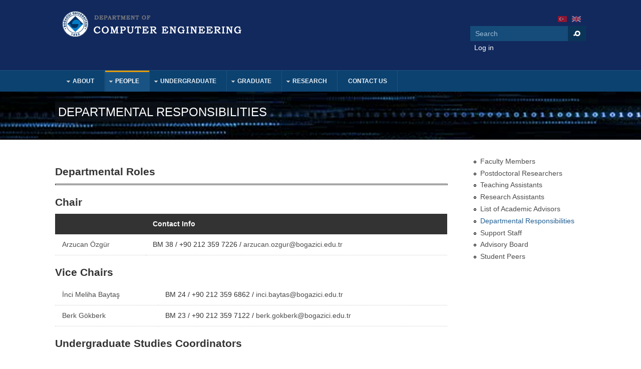

--- FILE ---
content_type: text/html; charset=utf-8
request_url: https://cmpe.boun.edu.tr/people/departmental-responsibilities
body_size: 11009
content:
<!DOCTYPE html PUBLIC "-//W3C//DTD XHTML 1.0 Transitional//EN" "http://www.w3.org/TR/xhtml1/DTD/xhtml1-transitional.dtd">
<html xmlns="http://www.w3.org/1999/xhtml" xml:lang="en" lang="en" dir="ltr">
  <head>
    <!-- META FOR IOS & HANDHELD -->
    <meta name="viewport" content="width=device-width, initial-scale=1.0, maximum-scale=1.0, user-scalable=no"/>
    <meta name="HandheldFriendly" content="true" />
    <meta name="apple-touch-fullscreen" content="YES" />
    <meta http-equiv="Content-Type" content="text/html; charset=utf-8" />
<meta name="description" content="deneme" />
<meta name="abstract" content="deneme" />
<meta name="keywords" content="Computer Engineering, Bogazici, University, CMPE" />
<meta name="generator" content="CmpE 1.08 (www.cmpe.boun.edu.tr)" />
<link rel="image_src" href="https://cmpe.boun.edu.tr/sites/default/files/Piramit.jpg" />
<link rel="canonical" href="https://cmpe.boun.edu.tr/people/departmental-responsibilities" />
<link rel="shortlink" href="https://cmpe.boun.edu.tr/node/13220" />
<meta http-equiv="content-language" content="EN" />
<meta name="geo.position" content="41.086025;29.043943" />
<meta name="geo.placename" content="Bilgisayar Mühendisliği Binası" />
<meta name="geo.region" content="TR" />
<meta property="og:site_name" content="CmpE WEB" />
<meta property="og:type" content="article" />
<meta property="og:title" content="Departmental Responsibilities" />
<meta property="og:url" content="https://cmpe.boun.edu.tr/people/departmental-responsibilities" />
<meta property="og:description" content="deneme" />
<meta property="og:updated_time" content="2024-01-03T14:04:34+03:00" />
<meta name="twitter:card" content="summary" />
<meta name="twitter:title" content="Departmental Responsibilities" />
<meta name="twitter:url" content="https://cmpe.boun.edu.tr/people/departmental-responsibilities" />
<meta name="twitter:description" content="deneme" />
<meta property="article:published_time" content="2017-05-10T15:57:14+03:00" />
<meta property="article:modified_time" content="2024-01-03T14:04:34+03:00" />
<meta name="dcterms.title" content="Departmental Responsibilities" />
<meta name="dcterms.creator" content="metehan.doyran" />
<meta name="dcterms.description" content="deneme" />
<meta name="dcterms.date" content="2017-05-10T15:57+03:00" />
<meta name="dcterms.type" content="Text" />
<meta name="dcterms.format" content="text/html" />
<meta name="dcterms.identifier" content="https://cmpe.boun.edu.tr/people/departmental-responsibilities" />
<meta name="dcterms.modified" content="2024-01-03T14:04+03:00" />
    <title>Departmental Responsibilities | CmpE WEB</title>
    <style type="text/css" media="all">
@import url("https://cmpe.boun.edu.tr/modules/system/system.base.css?s724w4");
@import url("https://cmpe.boun.edu.tr/modules/system/system.menus.css?s724w4");
@import url("https://cmpe.boun.edu.tr/modules/system/system.messages.css?s724w4");
@import url("https://cmpe.boun.edu.tr/modules/system/system.theme.css?s724w4");
@import url("https://cmpe.boun.edu.tr/sites/all/themes/nucleus/nucleus/css/base.css?s724w4");
</style>
<style type="text/css" media="all">
@import url("https://cmpe.boun.edu.tr/sites/all/modules/panopoly_core/css/panopoly-jquery-ui-theme.css?s724w4");
@import url("https://cmpe.boun.edu.tr/sites/all/modules/jquery_update/replace/ui/themes/base/minified/jquery.ui.accordion.min.css?s724w4");
</style>
<style type="text/css" media="all">
@import url("https://cmpe.boun.edu.tr/sites/all/modules/date/date_api/date.css?s724w4");
@import url("https://cmpe.boun.edu.tr/sites/all/modules/date/date_popup/themes/datepicker.1.7.css?s724w4");
@import url("https://cmpe.boun.edu.tr/modules/field/theme/field.css?s724w4");
@import url("https://cmpe.boun.edu.tr/sites/all/modules/filebrowser/css/filebrowser_style.css?s724w4");
@import url("https://cmpe.boun.edu.tr/sites/all/modules/fitvids/fitvids.css?s724w4");
@import url("https://cmpe.boun.edu.tr/modules/node/node.css?s724w4");
@import url("https://cmpe.boun.edu.tr/sites/all/modules/office_hours/office_hours.css?s724w4");
@import url("https://cmpe.boun.edu.tr/sites/all/modules/panopoly_core/css/panopoly-dropbutton.css?s724w4");
@import url("https://cmpe.boun.edu.tr/sites/all/modules/panopoly_theme/css/panopoly-featured.css?s724w4");
@import url("https://cmpe.boun.edu.tr/sites/all/modules/panopoly_theme/css/panopoly-accordian.css?s724w4");
@import url("https://cmpe.boun.edu.tr/sites/all/modules/panopoly_theme/css/panopoly-layouts.css?s724w4");
@import url("https://cmpe.boun.edu.tr/sites/all/modules/panopoly_widgets/panopoly-widgets.css?s724w4");
@import url("https://cmpe.boun.edu.tr/sites/all/modules/panopoly_widgets/panopoly-widgets-spotlight.css?s724w4");
@import url("https://cmpe.boun.edu.tr/sites/all/modules/radix_layouts/radix_layouts.css?s724w4");
@import url("https://cmpe.boun.edu.tr/modules/search/search.css?s724w4");
@import url("https://cmpe.boun.edu.tr/modules/user/user.css?s724w4");
@import url("https://cmpe.boun.edu.tr/sites/all/modules/youtube/css/youtube.css?s724w4");
</style>
<style type="text/css" media="all">
@import url("https://cmpe.boun.edu.tr/sites/all/modules/colorbox/styles/default/colorbox_style.css?s724w4");
@import url("https://cmpe.boun.edu.tr/sites/all/modules/ctools/css/ctools.css?s724w4");
@import url("https://cmpe.boun.edu.tr/sites/all/modules/ctools/css/modal.css?s724w4");
@import url("https://cmpe.boun.edu.tr/sites/all/modules/modal_forms/css/modal_forms_popup.css?s724w4");
@import url("https://cmpe.boun.edu.tr/sites/all/modules/panels/css/panels.css?s724w4");
@import url("https://cmpe.boun.edu.tr/sites/all/modules/room_reservations/room_reservations.css?s724w4");
@import url("https://cmpe.boun.edu.tr/sites/all/modules/addtoany/addtoany.css?s724w4");
@import url("https://cmpe.boun.edu.tr/sites/all/libraries/fontawesome/css/font-awesome.css?s724w4");
@import url("https://cmpe.boun.edu.tr/sites/all/libraries/superfish/css/superfish.css?s724w4");
@import url("https://cmpe.boun.edu.tr/sites/all/libraries/superfish/style/space-orange.css?s724w4");
</style>
<style type="text/css" media="all">
@import url("https://cmpe.boun.edu.tr/sites/all/themes/nucleus/nucleus/css/messages.css?s724w4");
@import url("https://cmpe.boun.edu.tr/sites/all/themes/tb_university/css/html-elements.css?s724w4");
@import url("https://cmpe.boun.edu.tr/sites/all/themes/tb_university/css/forms.css?s724w4");
@import url("https://cmpe.boun.edu.tr/sites/all/themes/tb_university/css/page.css?s724w4");
@import url("https://cmpe.boun.edu.tr/sites/all/themes/tb_university/css/articles.css?s724w4");
@import url("https://cmpe.boun.edu.tr/sites/all/themes/tb_university/css/comments.css?s724w4");
@import url("https://cmpe.boun.edu.tr/sites/all/themes/tb_university/css/views.css?s724w4");
@import url("https://cmpe.boun.edu.tr/sites/all/themes/tb_university/css/forum.css?s724w4");
@import url("https://cmpe.boun.edu.tr/sites/all/themes/tb_university/css/fields.css?s724w4");
@import url("https://cmpe.boun.edu.tr/sites/all/themes/tb_university/css/blocks.css?s724w4");
@import url("https://cmpe.boun.edu.tr/sites/all/themes/tb_university/css/navigation.css?s724w4");
@import url("https://cmpe.boun.edu.tr/sites/all/themes/tb_university/css/fonts.css?s724w4");
@import url("https://cmpe.boun.edu.tr/sites/all/themes/tb_university/css/typo.css?s724w4");
@import url("https://cmpe.boun.edu.tr/sites/all/themes/tb_university/css/tb-megamenu/tb-university.css?s724w4");
@import url("https://cmpe.boun.edu.tr/sites/all/themes/tb_university/css/modifications.css?s724w4");
@import url("https://cmpe.boun.edu.tr/sites/all/themes/tb_university/css/titleimages.css?s724w4");
</style>
<style type="text/css" media="only screen">
@import url("https://cmpe.boun.edu.tr/sites/all/themes/nucleus/nucleus/css/responsive/responsive.css?s724w4");
</style>
<style type="text/css" media="print">
@import url("https://cmpe.boun.edu.tr/sites/all/themes/tb_university/css/print.css?s724w4");
</style>
<style type="text/css" media="only screen and (min-width: 959px) and (max-width: 1049px)">
@import url("https://cmpe.boun.edu.tr/sites/all/themes/tb_university/css/screens/tablet.css?s724w4");
</style>
<style type="text/css" media="only screen and (min-width: 720px) and (max-width: 959px)">
@import url("https://cmpe.boun.edu.tr/sites/all/themes/tb_university/css/screens/tablet-vertical.css?s724w4");
</style>
<style type="text/css" media="only screen and (max-width:719px)">
@import url("https://cmpe.boun.edu.tr/sites/all/themes/tb_university/css/screens/mobile.css?s724w4");
</style>
<style type="text/css" media="only screen and (max-width:479px)">
@import url("https://cmpe.boun.edu.tr/sites/all/themes/tb_university/css/screens/mobile-vertical.css?s724w4");
</style>
<style type="text/css" media="all">
@import url("https://cmpe.boun.edu.tr/sites/all/themes/tb_university/css/superfish/university.css?s724w4");
</style>

<!--[if IE 7]>
<style type="text/css" media="all">
@import url("https://cmpe.boun.edu.tr/sites/all/themes/nucleus/nucleus/css/ie7.css?s724w4");
</style>
<![endif]-->

<!--[if IE]>
<style type="text/css" media="all">
@import url("https://cmpe.boun.edu.tr/sites/all/themes/nucleus/nucleus/css/ie.css?s724w4");
@import url("https://cmpe.boun.edu.tr/sites/all/themes/tb_university/css/ie.css?s724w4");
</style>
<![endif]-->

<!--[if lt IE 9]>
<style type="text/css" media="all">
@import url("https://cmpe.boun.edu.tr/sites/all/themes/tb_university/css/ie8.css?s724w4");
</style>
<![endif]-->
<style type="text/css" media="all">
@import url("https://cmpe.boun.edu.tr/sites/default/files/nucleus/grid-fixed-24-1080px.css?s724w4");
@import url("https://cmpe.boun.edu.tr/sites/all/themes/tb_university/skins/blue/style.css?s724w4");
</style>
    <script type="text/javascript" src="https://cmpe.boun.edu.tr/sites/all/modules/labjs/labjs.min.js?s724w4"></script>
<script type="text/javascript">
<!--//--><![CDATA[//><!--
// LABjs exclusion
var $L = $LAB.setGlobalDefaults({AlwaysPreserveOrder:true});
//--><!]]>
</script>
<script type="text/javascript">
<!--//--><![CDATA[//><!--
// LABjs exclusion
$L = $L.script(["https://cmpe.boun.edu.tr/sites/default/files/js/js_UpxjoeqR5Ch4RGh_mwr0vF2X7hTW42sf1RflUJmTTpk.js",
"https://cmpe.boun.edu.tr/sites/default/files/js/js_jWac15KRR5BsMAWkIOh5BAzwdhevnmBHWs7VwF5ZYM8.js",
"https://cmpe.boun.edu.tr/sites/default/files/js/js_PBgSDNwOTDjdBwRI_eeHdJ2Tere0UQ4iLXiYyv-3BE4.js",
"https://cmpe.boun.edu.tr/sites/default/files/js/js_O7HggpjNj9tdZdfIvRiNCgREoAMpylP8gzupIPP-Dfk.js",
"https://cmpe.boun.edu.tr/sites/default/files/js/js_yF9M_Aul9NxFEF1oOWJoEOBftL78vgAYKM9GeRmDCRc.js"]);
//--><!]]>
</script>
<script type="text/javascript">
<!--//--><![CDATA[//><!--
$L = $L.wait(function() {
(function(i,s,o,g,r,a,m){i["GoogleAnalyticsObject"]=r;i[r]=i[r]||function(){(i[r].q=i[r].q||[]).push(arguments)},i[r].l=1*new Date();a=s.createElement(o),m=s.getElementsByTagName(o)[0];a.async=1;a.src=g;m.parentNode.insertBefore(a,m)})(window,document,"script","https://www.google-analytics.com/analytics.js","ga");ga("create", "UA-69912328-1", {"cookieDomain":"auto"});ga("set", "anonymizeIp", true);ga("send", "pageview");
});
//--><!]]>
</script>
<script type="text/javascript">
<!--//--><![CDATA[//><!--
$L = $L.wait(function() {

	(function ($) {
	  if (Drupal.Nucleus == undefined) {
		Drupal.Nucleus = {};
	  }
	  Drupal.behaviors.skinMenuAction = {
		attach: function (context) {
		  jQuery(".change-skin-button").click(function() {
			parts = this.href.split("/");
			style = parts[parts.length - 1];
			jQuery.cookie("nucleus_skin", style, {path: "/"});
			window.location.reload();
			return false;
		  });
		}
	  }
	})(jQuery);
  
});
//--><!]]>
</script>
<script type="text/javascript">
<!--//--><![CDATA[//><!--
$L = $L.wait(function() {
jQuery.extend(Drupal.settings, {"basePath":"\/","pathPrefix":"","ajaxPageState":{"theme":"tb_university","theme_token":"VT5So93in7D54CoHyElHzeaF9Dh077bnOpRtWfcinJo","jquery_version":"2.1","js":{"sites\/all\/modules\/labjs\/labjs.min.js":1,"sites\/all\/modules\/jquery_update\/replace\/jquery\/2.1\/jquery.min.js":1,"misc\/jquery.once.js":1,"misc\/drupal.js":1,"sites\/all\/libraries\/fitvids\/jquery.fitvids.js":1,"sites\/all\/modules\/jquery_update\/replace\/ui\/ui\/minified\/jquery.ui.core.min.js":1,"sites\/all\/modules\/jquery_update\/replace\/ui\/ui\/minified\/jquery.ui.widget.min.js":1,"sites\/all\/modules\/jquery_update\/replace\/ui\/external\/jquery.cookie.js":1,"sites\/all\/modules\/jquery_update\/replace\/jquery.form\/4\/jquery.form.min.js":1,"sites\/all\/modules\/jquery_update\/replace\/ui\/ui\/minified\/jquery.ui.tabs.min.js":1,"sites\/all\/modules\/jquery_update\/replace\/ui\/ui\/minified\/jquery.ui.accordion.min.js":1,"misc\/ajax.js":1,"sites\/all\/modules\/jquery_update\/js\/jquery_update.js":1,"sites\/all\/modules\/admin_menu\/admin_devel\/admin_devel.js":1,"sites\/all\/modules\/fitvids\/fitvids.js":1,"sites\/all\/modules\/panopoly_theme\/js\/panopoly-accordion.js":1,"sites\/all\/modules\/spamspan\/spamspan.js":1,"sites\/all\/libraries\/colorbox\/jquery.colorbox-min.js":1,"sites\/all\/modules\/colorbox\/js\/colorbox.js":1,"sites\/all\/modules\/colorbox\/styles\/default\/colorbox_style.js":1,"sites\/all\/modules\/colorbox\/js\/colorbox_load.js":1,"sites\/all\/modules\/colorbox\/js\/colorbox_inline.js":1,"misc\/progress.js":1,"sites\/all\/modules\/ctools\/js\/modal.js":1,"sites\/all\/modules\/modal_forms\/js\/modal_forms_popup.js":1,"sites\/all\/modules\/room_reservations\/room_reservations.js":1,"sites\/all\/modules\/clientside_validation\/jquery-validate\/jquery.validate.js":1,"sites\/all\/modules\/panopoly_widgets\/panopoly-widgets.js":1,"sites\/all\/modules\/panopoly_widgets\/panopoly-widgets-spotlight.js":1,"sites\/all\/modules\/google_analytics\/googleanalytics.js":1,"0":1,"1":1,"sites\/all\/modules\/clientside_validation\/clientside_validation.ie8.js":1,"sites\/all\/modules\/clientside_validation\/clientside_validation_html5\/clientside_validation_html5.js":1,"sites\/all\/modules\/clientside_validation\/clientside_validation.js":1,"sites\/all\/libraries\/superfish\/jquery.hoverIntent.minified.js":1,"sites\/all\/libraries\/superfish\/sftouchscreen.js":1,"sites\/all\/libraries\/superfish\/supposition.js":1,"sites\/all\/libraries\/superfish\/superfish.js":1,"sites\/all\/libraries\/superfish\/supersubs.js":1,"sites\/all\/modules\/superfish\/superfish.js":1,"sites\/all\/themes\/nucleus\/nucleus\/js\/jquery.cookie.js":1,"sites\/all\/themes\/tb_university\/js\/jquery.matchHeights.min.js":1,"sites\/all\/themes\/tb_university\/js\/tb_university.js":1,"sites\/all\/themes\/tb_university\/js\/tb_responsive.js":1,"sites\/all\/themes\/tb_university\/js\/tb.plugins.js":1,"labjs-footer":1,"labjs--execute":1,"labjs--init":1,"labjs-header":1,"2":1,"3":1},"css":{"modules\/system\/system.base.css":1,"modules\/system\/system.menus.css":1,"modules\/system\/system.messages.css":1,"modules\/system\/system.theme.css":1,"sites\/all\/themes\/nucleus\/nucleus\/css\/base.css":1,"misc\/ui\/jquery.ui.theme.css":1,"misc\/ui\/jquery.ui.accordion.css":1,"sites\/all\/modules\/date\/date_api\/date.css":1,"sites\/all\/modules\/date\/date_popup\/themes\/datepicker.1.7.css":1,"modules\/field\/theme\/field.css":1,"sites\/all\/modules\/filebrowser\/css\/filebrowser_style.css":1,"sites\/all\/modules\/fitvids\/fitvids.css":1,"modules\/node\/node.css":1,"sites\/all\/modules\/office_hours\/office_hours.css":1,"sites\/all\/modules\/panopoly_core\/css\/panopoly-dropbutton.css":1,"sites\/all\/modules\/panopoly_theme\/css\/panopoly-featured.css":1,"sites\/all\/modules\/panopoly_theme\/css\/panopoly-accordian.css":1,"sites\/all\/modules\/panopoly_theme\/css\/panopoly-layouts.css":1,"sites\/all\/modules\/panopoly_widgets\/panopoly-widgets.css":1,"sites\/all\/modules\/panopoly_widgets\/panopoly-widgets-spotlight.css":1,"sites\/all\/modules\/radix_layouts\/radix_layouts.css":1,"modules\/search\/search.css":1,"modules\/user\/user.css":1,"sites\/all\/modules\/youtube\/css\/youtube.css":1,"sites\/all\/modules\/views\/css\/views.css":1,"sites\/all\/modules\/colorbox\/styles\/default\/colorbox_style.css":1,"sites\/all\/modules\/ctools\/css\/ctools.css":1,"sites\/all\/modules\/ctools\/css\/modal.css":1,"sites\/all\/modules\/modal_forms\/css\/modal_forms_popup.css":1,"sites\/all\/modules\/panels\/css\/panels.css":1,"sites\/all\/modules\/room_reservations\/room_reservations.css":1,"sites\/all\/modules\/addtoany\/addtoany.css":1,"sites\/all\/libraries\/fontawesome\/css\/font-awesome.css":1,"sites\/all\/libraries\/superfish\/css\/superfish.css":1,"sites\/all\/libraries\/superfish\/style\/space-orange.css":1,"sites\/all\/themes\/nucleus\/nucleus\/css\/messages.css":1,"sites\/all\/themes\/tb_university\/css\/html-elements.css":1,"sites\/all\/themes\/tb_university\/css\/forms.css":1,"sites\/all\/themes\/tb_university\/css\/page.css":1,"sites\/all\/themes\/tb_university\/css\/articles.css":1,"sites\/all\/themes\/tb_university\/css\/comments.css":1,"sites\/all\/themes\/tb_university\/css\/views.css":1,"sites\/all\/themes\/tb_university\/css\/forum.css":1,"sites\/all\/themes\/tb_university\/css\/fields.css":1,"sites\/all\/themes\/tb_university\/css\/blocks.css":1,"sites\/all\/themes\/tb_university\/css\/navigation.css":1,"sites\/all\/themes\/tb_university\/css\/fonts.css":1,"sites\/all\/themes\/tb_university\/css\/typo.css":1,"sites\/all\/themes\/tb_university\/css\/tb-megamenu\/tb-university.css":1,"sites\/all\/themes\/tb_university\/css\/modifications.css":1,"sites\/all\/themes\/tb_university\/css\/titleimages.css":1,"sites\/all\/themes\/nucleus\/nucleus\/css\/responsive\/responsive.css":1,"sites\/all\/themes\/tb_university\/css\/print.css":1,"sites\/all\/themes\/tb_university\/css\/screens\/tablet.css":1,"sites\/all\/themes\/tb_university\/css\/screens\/tablet-vertical.css":1,"sites\/all\/themes\/tb_university\/css\/screens\/mobile.css":1,"sites\/all\/themes\/tb_university\/css\/screens\/mobile-vertical.css":1,"sites\/all\/themes\/tb_university\/css\/superfish\/university.css":1,"sites\/all\/themes\/nucleus\/nucleus\/css\/ie7.css":1,"sites\/all\/themes\/nucleus\/nucleus\/css\/ie.css":1,"sites\/all\/themes\/tb_university\/css\/ie.css":1,"sites\/all\/themes\/tb_university\/css\/ie8.css":1,"public:\/\/nucleus\/grid-fixed-24-1080px.css":1,"sites\/all\/themes\/tb_university\/skins\/blue\/style.css":1}},"colorbox":{"transition":"elastic","speed":"350","opacity":"0.85","slideshow":false,"slideshowAuto":true,"slideshowSpeed":"2500","slideshowStart":"start slideshow","slideshowStop":"stop slideshow","current":"{current} of {total}","previous":"\u00ab Prev","next":"Next \u00bb","close":"Close","overlayClose":true,"returnFocus":true,"maxWidth":"98%","maxHeight":"98%","initialWidth":"300","initialHeight":"250","fixed":true,"scrolling":true,"mobiledetect":true,"mobiledevicewidth":"480px"},"jcarousel":{"ajaxPath":"\/jcarousel\/ajax\/views"},"CToolsModal":{"loadingText":"Loading...","closeText":"Close Window","closeImage":"\u003Cimg typeof=\u0022foaf:Image\u0022 src=\u0022https:\/\/cmpe.boun.edu.tr\/sites\/all\/modules\/ctools\/images\/icon-close-window.png\u0022 alt=\u0022Close window\u0022 title=\u0022Close window\u0022 \/\u003E","throbber":"\u003Cimg typeof=\u0022foaf:Image\u0022 src=\u0022https:\/\/cmpe.boun.edu.tr\/sites\/all\/modules\/ctools\/images\/throbber.gif\u0022 alt=\u0022Loading\u0022 title=\u0022Loading...\u0022 \/\u003E"},"modal-popup-small":{"modalSize":{"type":"fixed","width":300,"height":300},"modalOptions":{"opacity":0.85,"background":"#000"},"animation":"fadeIn","modalTheme":"ModalFormsPopup","throbber":"\u003Cimg typeof=\u0022foaf:Image\u0022 src=\u0022https:\/\/cmpe.boun.edu.tr\/sites\/all\/modules\/modal_forms\/images\/loading_animation.gif\u0022 alt=\u0022Loading...\u0022 title=\u0022Loading\u0022 \/\u003E","closeText":"Close"},"modal-popup-medium":{"modalSize":{"type":"fixed","width":550,"height":450},"modalOptions":{"opacity":0.85,"background":"#000"},"animation":"fadeIn","modalTheme":"ModalFormsPopup","throbber":"\u003Cimg typeof=\u0022foaf:Image\u0022 src=\u0022https:\/\/cmpe.boun.edu.tr\/sites\/all\/modules\/modal_forms\/images\/loading_animation.gif\u0022 alt=\u0022Loading...\u0022 title=\u0022Loading\u0022 \/\u003E","closeText":"Close"},"modal-popup-large":{"modalSize":{"type":"scale","width":0.8,"height":0.8},"modalOptions":{"opacity":0.85,"background":"#000"},"animation":"fadeIn","modalTheme":"ModalFormsPopup","throbber":"\u003Cimg typeof=\u0022foaf:Image\u0022 src=\u0022https:\/\/cmpe.boun.edu.tr\/sites\/all\/modules\/modal_forms\/images\/loading_animation.gif\u0022 alt=\u0022Loading...\u0022 title=\u0022Loading\u0022 \/\u003E","closeText":"Close"},"better_exposed_filters":{"views":{"people_faculty_roles_and_committees":{"displays":{"panel_pane_1":{"filters":[]},"panel_pane_3":{"filters":[]},"panel_pane_4":{"filters":[]},"panel_pane_5":{"filters":[]},"panel_pane_6":{"filters":[]},"panel_pane_7":{"filters":[]},"panel_pane_2":{"filters":[]},"panel_pane_8":{"filters":[]},"panel_pane_9":{"filters":[]},"panel_pane_10":{"filters":[]},"panel_pane_11":{"filters":[]},"panel_pane_12":{"filters":[]},"panel_pane_14":{"filters":[]}}},"people_committees":{"displays":{"panel_pane_11":{"filters":[]},"panel_pane_8":{"filters":[]},"panel_pane_9":{"filters":[]},"panel_pane_1":{"filters":[]},"panel_pane_10":{"filters":[]},"panel_pane_3":{"filters":[]},"panel_pane_5":{"filters":[]},"panel_pane_4":{"filters":[]},"panel_pane_2":{"filters":[]},"panel_pane_6":{"filters":[]}}}}},"fitvids":{"custom_domains":[],"selectors":["body"],"simplifymarkup":true},"googleanalytics":{"trackOutbound":1,"trackMailto":1,"trackDownload":1,"trackDownloadExtensions":"7z|aac|arc|arj|asf|asx|avi|bin|csv|doc(x|m)?|dot(x|m)?|exe|flv|gif|gz|gzip|hqx|jar|jpe?g|js|mp(2|3|4|e?g)|mov(ie)?|msi|msp|pdf|phps|png|ppt(x|m)?|pot(x|m)?|pps(x|m)?|ppam|sld(x|m)?|thmx|qtm?|ra(m|r)?|sea|sit|tar|tgz|torrent|txt|wav|wma|wmv|wpd|xls(x|m|b)?|xlt(x|m)|xlam|xml|z|zip","trackColorbox":1},"urlIsAjaxTrusted":{"\/people\/departmental-responsibilities":true},"superfish":{"1":{"id":"1","sf":{"animation":{"opacity":"show","height":"show"},"speed":"fast"},"plugins":{"touchscreen":{"behaviour":"0","mode":"always_active"},"supposition":true,"supersubs":true}}}});
});
//--><!]]>
</script>
  </head>

  <body class="html not-front not-logged-in no-sidebars page-node page-node- page-node-13220 node-type-panopoly-page region-content i18n-en tb-university fixed-grid grid-24-based bf-a fs-large blue-skin tb-metroz">
    <div id="skip-link"><a href="#main-content" class="element-invisible element-focusable">Skip to main content</a></div>
        
<div id="page" class="page-default">
  <a name="Top" id="Top"></a>

  <!-- HEADER -->
  <div id="header-wrapper" class="wrapper">
    <div class="container grid-24">
      <div class="grid-inner clearfix">
        <div id="header" class="clearfix">

                      <a href="/" title="Home" id="logo">
              <img src="https://cmpe.boun.edu.tr/sites/default/files/logocmpe_darker2_0.png" alt="Home" />
            </a>
          
          
                        <div class="region region-header">
    <a href="/people/departmental-responsibilities"><img style="display:inline;  opacity: .6; background-color: black; float: right; margin-right: 10px; margin-bottom:8px;" src="/sites/all/modules/languageicons/flags/en.png"/></a><a href="/tr/people/departmental-responsibilities"><img style="display:inline;  opacity: .6; background-color: black; float: right; margin-right: 10px; margin-bottom:8px;" src="/sites/all/modules/languageicons/flags/tr.png"/></a><form action="/people/departmental-responsibilities" method="post" id="search-block-form" accept-charset="UTF-8"><div><div class="container-inline">
      <h2 class="element-invisible">Search form</h2>
    <div class="form-item form-type-textfield form-item-search-block-form">
  <label class="element-invisible" for="edit-search-block-form--2">Search </label>
 <input title="Enter the terms you wish to search for." onblur="if (this.value == &#039;&#039;) {this.value = &#039;Search&#039;;}" onfocus="if (this.value == &#039;Search&#039;) {this.value = &#039;&#039;;}" type="text" id="edit-search-block-form--2" name="search_block_form" value="Search" size="40" maxlength="128" class="form-text" />
</div>
<div class="form-actions form-wrapper" id="edit-actions"><span class="button edit-submit">
    <input type="submit" name="op" id="edit-submit" value="Search"  class="form-submit" />
    </span>
</div><input type="hidden" name="form_build_id" value="form-oYdvkDnfEmVh56poLm542boq9suphGdu8TUky5AJRGE" />
<input type="hidden" name="form_id" value="search_block_form" />
</div>
</div></form><ul class="menu"><li class="first last leaf"><a href="/user/login">Log in</a></li>
</ul>  </div>
          
                  </div>
      </div>
    </div>
  </div>
  <!-- /#HEADER -->

      <!-- MAIN NAV -->    
    <div id="menu-bar-wrapper" class="wrapper">
      <a class="tb-main-menu-button responsive-menu-button" href="javascript:void(0);" title="Navigation Icon">MAIN MENU</a>
      <div class="container grid-24">
        <div class="grid-inner clearfix">
            <div class="region region-menu-bar">
    <div id="block-superfish-1" class="block block-superfish">
  <div class="block-inner clearfix">
    
          <h2 class="block-title element-invisible">Main Menu</h2>
    
    
    <div class="block-content clearfix">
      <ul  id="superfish-1" class="menu sf-menu sf-main-menu sf-horizontal sf-style-university sf-total-items-6 sf-parent-items-5 sf-single-items-1"><li id="menu-2509-1" class="first odd sf-item-1 sf-depth-1 sf-total-children-4 sf-parent-children-0 sf-single-children-4 menuparent"><a href="/about/department" class="sf-depth-1 menuparent">About</a><ul><li id="menu-3568-1" class="first odd sf-item-1 sf-depth-2 sf-no-children"><a href="/about/prospective" class="sf-depth-2">Prospective students</a></li><li id="menu-2732-1" class="middle even sf-item-2 sf-depth-2 sf-no-children"><a href="/about/department" class="sf-depth-2">Department Information</a></li><li id="menu-3561-1" class="middle odd sf-item-3 sf-depth-2 sf-no-children"><a href="/about/history" class="sf-depth-2">Department History</a></li><li id="menu-2714-1" class="last even sf-item-4 sf-depth-2 sf-no-children"><a href="https://distancelearning.boun.edu.tr/" class="sf-depth-2">Distance Learning</a></li></ul></li><li id="menu-1622-1" class="active-trail middle even sf-item-2 sf-depth-1 sf-total-children-9 sf-parent-children-0 sf-single-children-9 menuparent"><a href="/people/faculty-members" class="sf-depth-1 menuparent">People</a><ul><li id="menu-1623-1" class="first odd sf-item-1 sf-depth-2 sf-no-children"><a href="/people/faculty-members" title="Faculty Members" class="sf-depth-2">Faculty Members</a></li><li id="menu-2720-1" class="middle even sf-item-2 sf-depth-2 sf-no-children"><a href="/people/postdoctoral-researchers" class="sf-depth-2">Postdoctoral Researchers</a></li><li id="menu-1624-1" class="middle odd sf-item-3 sf-depth-2 sf-no-children"><a href="/people/teaching-assistants" title="Teaching Assistants" class="sf-depth-2">Teaching Assistants</a></li><li id="menu-1625-1" class="middle even sf-item-4 sf-depth-2 sf-no-children"><a href="/people/research-assistants" title="Research Assistants" class="sf-depth-2">Research Assistants</a></li><li id="menu-2715-1" class="middle odd sf-item-5 sf-depth-2 sf-no-children"><a href="/content/academic-advisors-list" class="sf-depth-2">List of Academic Advisors</a></li><li id="menu-2603-1" class="active-trail middle even sf-item-6 sf-depth-2 sf-no-children"><a href="/people/departmental-responsibilities" class="active-trail sf-depth-2 active">Departmental Responsibilities</a></li><li id="menu-1626-1" class="middle odd sf-item-7 sf-depth-2 sf-no-children"><a href="/people/support-staff" title="Support Staff" class="sf-depth-2">Support Staff</a></li><li id="menu-2006-1" class="middle even sf-item-8 sf-depth-2 sf-no-children"><a href="/people/advisory-board" class="sf-depth-2">Advisory Board</a></li><li id="menu-2711-1" class="last odd sf-item-9 sf-depth-2 sf-no-children"><a href="/content/student-peers" class="sf-depth-2">Student Peers</a></li></ul></li><li id="menu-1972-1" class="middle odd sf-item-3 sf-depth-1 sf-total-children-9 sf-parent-children-0 sf-single-children-9 menuparent"><a href="/undergraduate" class="sf-depth-1 menuparent">Undergraduate</a><ul><li id="menu-1974-1" class="first odd sf-item-1 sf-depth-2 sf-no-children"><a href="/undergraduate/rules-and-regulations" class="sf-depth-2">Rules and Regulations</a></li><li id="menu-1975-1" class="middle even sf-item-2 sf-depth-2 sf-no-children"><a href="/undergraduate/curriculum" class="sf-depth-2">Curriculum</a></li><li id="menu-1633-1" class="middle odd sf-item-3 sf-depth-2 sf-no-children"><a href="/courses/undergraduate" title="Course List" class="sf-depth-2">Course List</a></li><li id="menu-2728-1" class="middle even sf-item-4 sf-depth-2 sf-no-children"><a href="/courses/undergraduate/cc" class="sf-depth-2">Complementary Courses</a></li><li id="menu-2001-1" class="middle odd sf-item-5 sf-depth-2 sf-no-children"><a href="/undergraduate/training" class="sf-depth-2">Summer Training</a></li><li id="menu-1638-1" class="middle even sf-item-6 sf-depth-2 sf-no-children"><a href="/undergraduate/senior-projects" title="Senior Projects" class="sf-depth-2">Senior Projects</a></li><li id="menu-2685-1" class="middle odd sf-item-7 sf-depth-2 sf-no-children"><a href="https://cmpe.boun.edu.tr/node/2498" class="sf-depth-2">Minor Degree</a></li><li id="menu-2717-1" class="middle even sf-item-8 sf-depth-2 sf-no-children"><a href="/undergraduate/double" class="sf-depth-2">Double Major Program</a></li><li id="menu-2729-1" class="last odd sf-item-9 sf-depth-2 sf-no-children"><a href="/undergraduate" class="sf-depth-2">Undergraduate Studies</a></li></ul></li><li id="menu-2360-1" class="middle even sf-item-4 sf-depth-1 sf-total-children-10 sf-parent-children-0 sf-single-children-10 menuparent"><a href="/graduate" class="sf-depth-1 menuparent">Graduate</a><ul><li id="menu-2002-1" class="first odd sf-item-1 sf-depth-2 sf-no-children"><a href="/graduate/cmpe/phd" class="sf-depth-2">PhD in Computer Engineering</a></li><li id="menu-2003-1" class="middle even sf-item-2 sf-depth-2 sf-no-children"><a href="/graduate/cmpe" class="sf-depth-2">MS in Computer Engineering</a></li><li id="menu-1642-1" class="middle odd sf-item-3 sf-depth-2 sf-no-children"><a href="/graduate/swe" title="MS in Software Engineering - Non Thesis" class="sf-depth-2">MS in Software Engineering - Non Thesis</a></li><li id="menu-1643-1" class="middle even sf-item-4 sf-depth-2 sf-no-children"><a href="/swe/thesis" title="MS in Software Engineering - With Thesis" class="sf-depth-2">MS in Software Engineering - With Thesis</a></li><li id="menu-2101-1" class="middle odd sf-item-5 sf-depth-2 sf-no-children"><a href="/courses/cmpemsc" class="sf-depth-2">CmpE MS Course List</a></li><li id="menu-2103-1" class="middle even sf-item-6 sf-depth-2 sf-no-children"><a href="/courses/cmpephd" class="sf-depth-2">CmpE PHD Course List</a></li><li id="menu-2102-1" class="middle odd sf-item-7 sf-depth-2 sf-no-children"><a href="/courses/swe" class="sf-depth-2">SWE MS Course List</a></li><li id="menu-1646-1" class="middle even sf-item-8 sf-depth-2 sf-no-children"><a href="http://www.boun.edu.tr/tr_TR/Content/Ogrenciler/Ogrenci_Isleri/Yonetmelik_ve_Ic_Tuzukler/BU_Lisansustu_Egitim_ve_Ogretim_Yonetmeligi" title="Guidelines and Regulations" target="_blank" class="sf-depth-2">Guidelines and Regulations</a></li><li id="menu-2722-1" class="middle odd sf-item-9 sf-depth-2 sf-no-children"><a href="/content/copyright-policies-published-work" class="sf-depth-2">Copyright Policies for Published Work</a></li><li id="menu-2730-1" class="last even sf-item-10 sf-depth-2 sf-no-children"><a href="/graduate" class="sf-depth-2">Graduate Studies</a></li></ul></li><li id="menu-2022-1" class="middle odd sf-item-5 sf-depth-1 sf-total-children-12 sf-parent-children-0 sf-single-children-12 menuparent"><a href="/research" class="sf-depth-1 menuparent">Research</a><ul><li id="menu-1649-1" class="first odd sf-item-1 sf-depth-2 sf-no-children"><a href="/research/projects" title="Research Projects" class="sf-depth-2">Research Projects</a></li><li id="menu-1651-1" class="middle even sf-item-2 sf-depth-2 sf-no-children"><a href="http://ailab.cmpe.boun.edu.tr/" title="Artificial Intelligence Laboratory (AILAB)" target="_blank" class="sf-depth-2">Artificial Intelligence Laboratory (AILAB)</a></li><li id="menu-2506-1" class="middle odd sf-item-3 sf-depth-2 sf-no-children"><a href="http://caslab.cmpe.bogazici.edu.tr/" class="sf-depth-2">Computer Architecture and Systems Laboratory (CASLAB)</a></li><li id="menu-2696-1" class="middle even sf-item-4 sf-depth-2 sf-no-children"><a href="http://colors.cmpe.boun.edu.tr/" class="sf-depth-2">Cognition, Learning and Robotics Laboratory (CoLoRs Lab)</a></li><li id="menu-1653-1" class="middle odd sf-item-5 sf-depth-2 sf-no-children"><a href="/research/labs/medialabb" title="Media Laboratory (MEDIALAB)" class="sf-depth-2">Media Laboratory (MEDIALAB)</a></li><li id="menu-1654-1" class="middle even sf-item-6 sf-depth-2 sf-no-children"><a href="http://netlab.boun.edu.tr/" title="Computer Networks Laboratory (NETLAB)" target="_blank" class="sf-depth-2">Computer Networks Laboratory (NETLAB)</a></li><li id="menu-1655-1" class="middle odd sf-item-7 sf-depth-2 sf-no-children"><a href="http://pilab.cmpe.boun.edu.tr/doku.php" title="Perceptual Intelligence Laboratory (PILAB)" target="_blank" class="sf-depth-2">Perceptual Intelligence Laboratory (PILAB)</a></li><li id="menu-1656-1" class="middle even sf-item-8 sf-depth-2 sf-no-children"><a href="http://satlab.cmpe.boun.edu.tr/" title="Satellite Networks Research Laboratory (SATLAB)" target="_blank" class="sf-depth-2">Satellite Networks Research Laboratory (SATLAB)</a></li><li id="menu-1657-1" class="middle odd sf-item-9 sf-depth-2 sf-no-children"><a href="http://soslab.cmpe.boun.edu.tr/" title="Complex Systems Research Laboratory (SOSLAB)" target="_blank" class="sf-depth-2">Complex Systems Research Laboratory (SOSLAB)</a></li><li id="menu-1658-1" class="middle even sf-item-10 sf-depth-2 sf-no-children"><a href="http://tabilab.cmpe.bogazici.edu.tr/" title="Text Analytics and BioInformatics Laboratory (TABILAB)" target="_blank" class="sf-depth-2">Text Analytics and BioInformatics Laboratory (TABILAB)</a></li><li id="menu-2721-1" class="middle odd sf-item-11 sf-depth-2 sf-no-children"><a href="https://www.tetam.boun.edu.tr/en" class="sf-depth-2">TETAM</a></li><li id="menu-2731-1" class="last even sf-item-12 sf-depth-2 sf-no-children"><a href="/research" class="sf-depth-2">Research in CmpE</a></li></ul></li><li id="menu-1966-1" class="last even sf-item-6 sf-depth-1 sf-no-children"><a href="/contact" class="sf-depth-1">Contact Us</a></li></ul>    </div>
  </div>
</div>
  </div>
        </div>
      </div>
    </div>
    <!-- /#MAIN NAV -->
  
  
    
  
  <div id="main-wrapper" class="wrapper">
									 <div id="main-title-outer">
				 <div class="container clearfix">
					<h1 id="page-title"><span>Departmental Responsibilities</span></h1>
					
				
				 </div>
			 </div>
		  				    <div class="container grid-24 clearfix">
      <div class="group-cols-1 group-24 grid grid-24">
                <!-- MAIN CONTENT -->
          <div id="main-content" class="grid grid-24 section">
            <div class="grid-inner clearfix">
			   	
              
              
              
              
                                <div class="region region-content">
    <div id="block-system-main" class="block-system">
  <div class="block-inner clearfix">
    
    
    
    <div class="block-content clearfix">
      
<div class="panel-display bryant-flipped clearfix radix-bryant-flipped" id="page-page">

  <div class="container-fluid">
    <div class="row">
      <div class="col-md-9 radix-layouts-content panel-panel">
        <div class="panel-panel-inner">
          <div class="panel-pane pane-fieldable-panels-pane pane-vid-207 pane-bundle-text pane-fpid-36"  >
  
        <h2 class="pane-title">
      Departmental Roles    </h2>
    
  
  <div class="pane-content">
    <div class="fieldable-panels-pane">
    <div class="section field field-name-field-basic-text-text field-type-text-long field-label-hidden"><div class="field-items"><div class="field-item odd"> <hr /></div></div></div></div>
  </div>

  
  </div>
<div class="panel-separator"></div><div class="panel-pane pane-views-panes pane-people-faculty-roles-and-committees-panel-pane-1"  >
  
        <h2 class="pane-title">
      Chair    </h2>
    
  
  <div class="pane-content">
    <div class="view view-people-faculty-roles-and-committees view-id-people_faculty_roles_and_committees view-display-id-panel_pane_1 view-dom-id-ced8e1c43a41988b4e3308fe4f471ad4">
        
  
  
      <div class="view-content">
      <table  class="views-table cols-2">
         <thead>
      <tr>
                  <th  class="views-field views-field-title" scope="col">
                      </th>
                  <th  class="views-field views-field-field-office" scope="col">
            Contact Info          </th>
              </tr>
    </thead>
    <tbody>
          <tr  class="odd views-row-first views-row-last">
                  <td  class="views-field views-field-title">
            <a href="/people/arzucan.ozgur">Arzucan Özgür</a>          </td>
                  <td  class="views-field views-field-field-office">
            BM 38 / +90 212 359 7226 / <a href="mailto:arzucan.ozgur@bogazici.edu.tr">arzucan.ozgur@bogazici.edu.tr</a>          </td>
              </tr>
      </tbody>
</table>
    </div>
  
  
  
  
  
  
</div>  </div>

  
  </div>
<div class="panel-separator"></div><div class="panel-pane pane-views-panes pane-people-faculty-roles-and-committees-panel-pane-3"  >
  
        <h2 class="pane-title">
      Vice Chairs    </h2>
    
  
  <div class="pane-content">
    <div class="view view-people-faculty-roles-and-committees view-id-people_faculty_roles_and_committees view-display-id-panel_pane_3 view-dom-id-16bfd4b23957429927c9f578f2fa7b7d">
        
  
  
      <div class="view-content">
      <table  class="views-table cols-0">
       <tbody>
          <tr  class="odd views-row-first">
                  <td  class="views-field views-field-title">
            <a href="/people/inci.baytas">İnci Meliha Baytaş</a>          </td>
                  <td  class="views-field views-field-field-office">
            BM 24 / +90 212 359 6862 / <a href="mailto:inci.baytas@bogazici.edu.tr">inci.baytas@bogazici.edu.tr</a>          </td>
              </tr>
          <tr  class="even views-row-last">
                  <td  class="views-field views-field-title">
            <a href="/people/berk.g%C3%B6kberk">Berk Gökberk</a>          </td>
                  <td  class="views-field views-field-field-office">
            BM 23 / +90 212 359 7122 / <a href="mailto:berk.gokberk@bogazici.edu.tr">berk.gokberk@bogazici.edu.tr</a>          </td>
              </tr>
      </tbody>
</table>
    </div>
  
  
  
  
  
  
</div>  </div>

  
  </div>
<div class="panel-separator"></div><div class="panel-pane pane-views-panes pane-people-faculty-roles-and-committees-panel-pane-4"  >
  
        <h2 class="pane-title">
      Undergraduate Studies Coordinators    </h2>
    
  
  <div class="pane-content">
    <div class="view view-people-faculty-roles-and-committees view-id-people_faculty_roles_and_committees view-display-id-panel_pane_4 view-dom-id-58f027e8aeebc6cf4272660ebef30f3a">
        
  
  
      <div class="view-content">
      <table  class="views-table cols-0">
       <tbody>
          <tr  class="odd views-row-first views-row-last">
                  <td  class="views-field views-field-title">
            <a href="/people/can.ozturan">Can  Özturan</a>          </td>
                  <td  class="views-field views-field-field-office">
            BM 49 / +90 212 359 7225 / <a href="mailto:ozturaca@bogazici.edu.tr">ozturaca@bogazici.edu.tr</a>          </td>
              </tr>
      </tbody>
</table>
    </div>
  
  
  
  
  
  
</div>  </div>

  
  </div>
<div class="panel-separator"></div><div class="panel-pane pane-views-panes pane-people-faculty-roles-and-committees-panel-pane-5"  >
  
        <h2 class="pane-title">
      Graduate Studies Coordinators    </h2>
    
  
  <div class="pane-content">
    <div class="view view-people-faculty-roles-and-committees view-id-people_faculty_roles_and_committees view-display-id-panel_pane_5 view-dom-id-c841fa1c2ce1fbf7b420cd0607798743">
        
  
  
      <div class="view-content">
      <table  class="views-table cols-0">
       <tbody>
          <tr  class="odd views-row-first views-row-last">
                  <td  class="views-field views-field-title">
            <a href="/people/arda.yurdakul">Arda  Yurdakul</a>          </td>
                  <td  class="views-field views-field-field-office">
            BM 29 / +90 212 359 7224 / <a href="mailto:yurdakul@bogazici.edu.tr">yurdakul@bogazici.edu.tr</a>          </td>
              </tr>
      </tbody>
</table>
    </div>
  
  
  
  
  
  
</div>  </div>

  
  </div>
<div class="panel-separator"></div><div class="panel-pane pane-views-panes pane-people-faculty-roles-and-committees-panel-pane-6"  >
  
        <h2 class="pane-title">
      MS in Software Engineering Program Coordinators    </h2>
    
  
  <div class="pane-content">
    <div class="view view-people-faculty-roles-and-committees view-id-people_faculty_roles_and_committees view-display-id-panel_pane_6 view-dom-id-fdb2d4b0e5043478c193abe642c6be7a">
        
  
  
      <div class="view-content">
      <table  class="views-table cols-0">
       <tbody>
          <tr  class="odd views-row-first views-row-last">
                  <td  class="views-field views-field-title">
            <a href="/people/birkan.yilmaz">H. Birkan Yılmaz</a>          </td>
                  <td  class="views-field views-field-field-office">
            BM 45 / <a href="mailto:birkan.yilmaz@bogazici.edu.tr">birkan.yilmaz@bogazici.edu.tr</a>          </td>
              </tr>
      </tbody>
</table>
    </div>
  
  
  
  
  
  
</div>  </div>

  
  </div>
<div class="panel-separator"></div><div class="panel-pane pane-views-panes pane-people-faculty-roles-and-committees-panel-pane-7"  >
  
        <h2 class="pane-title">
      MS in Software Engineering Academic Advisors    </h2>
    
  
  <div class="pane-content">
    <div class="view view-people-faculty-roles-and-committees view-id-people_faculty_roles_and_committees view-display-id-panel_pane_7 view-dom-id-6883002c92b7d64aa94fb4204da76044">
        
  
  
      <div class="view-content">
      <table  class="views-table cols-0">
       <tbody>
          <tr  class="odd views-row-first views-row-last">
                  <td  class="views-field views-field-title">
            <a href="/people/atay.ozgovde">Atay Özgövde</a>          </td>
                  <td  class="views-field views-field-field-office">
            BM 48 / <a href="mailto:ozgovde@bogazici.edu.tr">ozgovde@bogazici.edu.tr</a>          </td>
              </tr>
      </tbody>
</table>
    </div>
  
  
  
  
  
  
</div>  </div>

  
  </div>
<div class="panel-separator"></div><div class="panel-pane pane-views-panes pane-people-faculty-roles-and-committees-panel-pane-2"  >
  
        <h2 class="pane-title">
      Senior Projects Coordinators    </h2>
    
  
  <div class="pane-content">
    <div class="view view-people-faculty-roles-and-committees view-id-people_faculty_roles_and_committees view-display-id-panel_pane_2 view-dom-id-f5870e98e28ed159a32f7d6517de6caa">
        
  
  
      <div class="view-content">
      <table  class="views-table cols-0">
       <tbody>
          <tr  class="odd views-row-first views-row-last">
                  <td  class="views-field views-field-title">
            <a href="/people/tuna.tugcu">Tuna Tuğcu</a>          </td>
                  <td  class="views-field views-field-field-office">
            BM 43 / +90 212 359 7611 / <a href="mailto:tuna.tugcu@gmail.com">tuna.tugcu@gmail.com</a>          </td>
              </tr>
      </tbody>
</table>
    </div>
  
  
  
  
  
  
</div>  </div>

  
  </div>
<div class="panel-separator"></div><div class="panel-pane pane-views-panes pane-people-faculty-roles-and-committees-panel-pane-9"  >
  
        <h2 class="pane-title">
      Double Major Degree Coordinators    </h2>
    
  
  <div class="pane-content">
    <div class="view view-people-faculty-roles-and-committees view-id-people_faculty_roles_and_committees view-display-id-panel_pane_9 view-dom-id-0d233af3055d4fee22d9e918d005e334">
        
  
  
      <div class="view-content">
      <table  class="views-table cols-0">
       <tbody>
          <tr  class="odd views-row-first views-row-last">
                  <td  class="views-field views-field-title">
            <a href="/people/can.ozturan">Can  Özturan</a>          </td>
                  <td  class="views-field views-field-field-office">
            BM 49 / +90 212 359 7225 / <a href="mailto:ozturaca@bogazici.edu.tr">ozturaca@bogazici.edu.tr</a>          </td>
              </tr>
      </tbody>
</table>
    </div>
  
  
  
  
  
  
</div>  </div>

  
  </div>
<div class="panel-separator"></div><div class="panel-pane pane-views-panes pane-people-faculty-roles-and-committees-panel-pane-10"  >
  
        <h2 class="pane-title">
      Minor Degree Coordinators    </h2>
    
  
  <div class="pane-content">
    <div class="view view-people-faculty-roles-and-committees view-id-people_faculty_roles_and_committees view-display-id-panel_pane_10 view-dom-id-b30c0857269fe1befbadae6c98422bd8">
        
  
  
      <div class="view-content">
      <table  class="views-table cols-0">
       <tbody>
          <tr  class="odd views-row-first views-row-last">
                  <td  class="views-field views-field-title">
            <a href="/people/cem.say">A. C. Cem Say</a>          </td>
                  <td  class="views-field views-field-field-office">
            BM 39 / +90 212 359 6628 / <a href="mailto:say@bogazici.edu.tr">say@bogazici.edu.tr</a>          </td>
              </tr>
      </tbody>
</table>
    </div>
  
  
  
  
  
  
</div>  </div>

  
  </div>
<div class="panel-separator"></div><div class="panel-pane pane-views-panes pane-people-faculty-roles-and-committees-panel-pane-11"  >
  
        <h2 class="pane-title">
      Advisors to Transfer Students    </h2>
    
  
  <div class="pane-content">
    <div class="view view-people-faculty-roles-and-committees view-id-people_faculty_roles_and_committees view-display-id-panel_pane_11 view-dom-id-06eb0457573a90a63bf4f80e4394c563">
        
  
  
      <div class="view-content">
      <table  class="views-table cols-0">
       <tbody>
          <tr  class="odd views-row-first">
                  <td  class="views-field views-field-title">
            <a href="/people/can.ozturan">Can  Özturan</a>          </td>
                  <td  class="views-field views-field-field-office">
            BM 49 / +90 212 359 7225 / <a href="mailto:ozturaca@bogazici.edu.tr">ozturaca@bogazici.edu.tr</a>          </td>
              </tr>
          <tr  class="even views-row-last">
                  <td  class="views-field views-field-title">
            <a href="/people/cem.say">A. C. Cem Say</a>          </td>
                  <td  class="views-field views-field-field-office">
            BM 39 / +90 212 359 6628 / <a href="mailto:say@bogazici.edu.tr">say@bogazici.edu.tr</a>          </td>
              </tr>
      </tbody>
</table>
    </div>
  
  
  
  
  
  
</div>  </div>

  
  </div>
<div class="panel-separator"></div><div class="panel-pane pane-views-panes pane-people-faculty-roles-and-committees-panel-pane-12"  >
  
        <h2 class="pane-title">
      Exchange / ERASMUS Coordinators    </h2>
    
  
  <div class="pane-content">
    <div class="view view-people-faculty-roles-and-committees view-id-people_faculty_roles_and_committees view-display-id-panel_pane_12 view-dom-id-4db12870fd9532e25d6b1fd261c078f2">
        
  
  
      <div class="view-content">
      <table  class="views-table cols-0">
       <tbody>
          <tr  class="odd views-row-first views-row-last">
                  <td  class="views-field views-field-title">
            <a href="/people/cem.say">A. C. Cem Say</a>          </td>
                  <td  class="views-field views-field-field-office">
            BM 39 / +90 212 359 6628 / <a href="mailto:say@bogazici.edu.tr">say@bogazici.edu.tr</a>          </td>
              </tr>
      </tbody>
</table>
    </div>
  
  
  
  
  
  
</div>  </div>

  
  </div>
<div class="panel-separator"></div><div class="panel-pane pane-fieldable-panels-pane pane-vid-209 pane-bundle-text pane-fpid-38"  >
  
      
  
  <div class="pane-content">
    <div class="fieldable-panels-pane">
    <div class="section field field-name-field-basic-text-text field-type-text-long field-label-hidden"><div class="field-items"><div class="field-item odd"><br /><br /></div></div></div></div>
  </div>

  
  </div>
<div class="panel-separator"></div><div class="panel-pane pane-fieldable-panels-pane pane-vid-208 pane-bundle-text pane-fpid-37"  >
  
        <h2 class="pane-title">
      Committees    </h2>
    
  
  <div class="pane-content">
    <div class="fieldable-panels-pane">
    <div class="section field field-name-field-basic-text-text field-type-text-long field-label-hidden"><div class="field-items"><div class="field-item odd"><hr /></div></div></div></div>
  </div>

  
  </div>
<div class="panel-separator"></div><div class="panel-pane pane-views-panes pane-people-committees-panel-pane-11"  >
  
        <h2 class="pane-title">
      ABET Coordination Committee    </h2>
    
  
  <div class="pane-content">
    <div class="view view-people-committees view-id-people_committees view-display-id-panel_pane_11 view-dom-id-e79a3dbc97e5cde9fdc32e6926ee072d">
        
  
  
      <div class="view-content">
      <table  class="views-table cols-0">
       <tbody>
          <tr  class="odd views-row-first">
                  <td  class="views-field views-field-title">
            <a href="/people/berk.g%C3%B6kberk">Berk Gökberk</a>          </td>
                  <td  class="views-field views-field-field-office">
            BM 23 / +90 212 359 7122 / <a href="mailto:berk.gokberk@bogazici.edu.tr">berk.gokberk@bogazici.edu.tr</a>          </td>
              </tr>
          <tr  class="even views-row-last">
                  <td  class="views-field views-field-title">
            <a href="/people/can.ozturan">Can  Özturan</a>          </td>
                  <td  class="views-field views-field-field-office">
            BM 49 / +90 212 359 7225 / <a href="mailto:ozturaca@bogazici.edu.tr">ozturaca@bogazici.edu.tr</a>          </td>
              </tr>
      </tbody>
</table>
    </div>
  
  
  
  
  
  
</div>  </div>

  
  </div>
<div class="panel-separator"></div><div class="panel-pane pane-views-panes pane-people-committees-panel-pane-8"  >
  
        <h2 class="pane-title">
      Administrative Management    </h2>
    
  
  <div class="pane-content">
    <div class="view view-people-committees view-id-people_committees view-display-id-panel_pane_8 view-dom-id-c68bc740f4c5c33dda9b1c52d8dfecfd">
        
  
  
      <div class="view-content">
      <table  class="views-table cols-0">
       <tbody>
          <tr  class="odd views-row-first views-row-last">
                  <td  class="views-field views-field-title">
            <a href="/people/tunga.gungor">Tunga  Güngör</a>          </td>
                  <td  class="views-field views-field-field-office">
            BM 34 / +90 212 359 7094 / <a href="mailto:gungort@bogazici.edu.tr">gungort@bogazici.edu.tr</a>          </td>
              </tr>
      </tbody>
</table>
    </div>
  
  
  
  
  
  
</div>  </div>

  
  </div>
<div class="panel-separator"></div><div class="panel-pane pane-views-panes pane-people-committees-panel-pane-9"  >
  
        <h2 class="pane-title">
      Curriculum Committee    </h2>
    
  
  <div class="pane-content">
    <div class="view view-people-committees view-id-people_committees view-display-id-panel_pane_9 view-dom-id-337bce0e87037fe458fff9bc354b4636">
        
  
  
      <div class="view-content">
      <table  class="views-table cols-0">
       <tbody>
          <tr  class="odd views-row-first">
                  <td  class="views-field views-field-title">
            <a href="/people/berk.g%C3%B6kberk">Berk Gökberk</a>          </td>
                  <td  class="views-field views-field-field-office">
            BM 23 / +90 212 359 7122 / <a href="mailto:berk.gokberk@bogazici.edu.tr">berk.gokberk@bogazici.edu.tr</a>          </td>
              </tr>
          <tr  class="even">
                  <td  class="views-field views-field-title">
            <a href="/people/suzan.uskudarli">Suzan Üsküdarlı</a>          </td>
                  <td  class="views-field views-field-field-office">
            BM 35 / +90 212 359 7682 / <a href="mailto:suzan.uskudarli@bogazici.edu.tr">suzan.uskudarli@bogazici.edu.tr</a>          </td>
              </tr>
          <tr  class="odd views-row-last">
                  <td  class="views-field views-field-title">
            <a href="/people/birkan.yilmaz">H. Birkan Yılmaz</a>          </td>
                  <td  class="views-field views-field-field-office">
            BM 45 / <a href="mailto:birkan.yilmaz@bogazici.edu.tr">birkan.yilmaz@bogazici.edu.tr</a>          </td>
              </tr>
      </tbody>
</table>
    </div>
  
  
  
  
  
  
</div>  </div>

  
  </div>
<div class="panel-separator"></div><div class="panel-pane pane-views-panes pane-people-committees-panel-pane-1"  >
  
        <h2 class="pane-title">
      Faculty Search Committee    </h2>
    
  
  <div class="pane-content">
    <div class="view view-people-committees view-id-people_committees view-display-id-panel_pane_1 view-dom-id-889e8c4ffdd4d87208ac0c5cbbb283ef">
        
  
  
      <div class="view-content">
      <table  class="views-table cols-0">
       <tbody>
          <tr  class="odd views-row-first">
                  <td  class="views-field views-field-title">
            <a href="/people/tunga.gungor">Tunga  Güngör</a>          </td>
                  <td  class="views-field views-field-field-office">
            BM 34 / +90 212 359 7094 / <a href="mailto:gungort@bogazici.edu.tr">gungort@bogazici.edu.tr</a>          </td>
              </tr>
          <tr  class="even">
                  <td  class="views-field views-field-title">
            <a href="/people/arzucan.ozgur">Arzucan Özgür</a>          </td>
                  <td  class="views-field views-field-field-office">
            BM 38 / +90 212 359 7226 / <a href="mailto:arzucan.ozgur@bogazici.edu.tr">arzucan.ozgur@bogazici.edu.tr</a>          </td>
              </tr>
          <tr  class="odd views-row-last">
                  <td  class="views-field views-field-title">
            <a href="/people/emre.ugur">Emre Uğur</a>          </td>
                  <td  class="views-field views-field-field-office">
            BM 33 / +90 212 359 6778 / <a href="mailto:emre.ugur@bogazici.edu.tr">emre.ugur@bogazici.edu.tr</a>          </td>
              </tr>
      </tbody>
</table>
    </div>
  
  
  
  
  
  
</div>  </div>

  
  </div>
<div class="panel-separator"></div><div class="panel-pane pane-views-panes pane-people-committees-panel-pane-10"  >
  
        <h2 class="pane-title">
      HSS/CC Committee    </h2>
    
  
  <div class="pane-content">
    <div class="view view-people-committees view-id-people_committees view-display-id-panel_pane_10 view-dom-id-c94d6ffd7a25ad94e24606427cd65a90">
        
  
  
      <div class="view-content">
      <table  class="views-table cols-0">
       <tbody>
          <tr  class="odd views-row-first">
                  <td  class="views-field views-field-title">
            <a href="/people/cem.ersoy">Cem Ersoy</a>          </td>
                  <td  class="views-field views-field-field-office">
            BM 44 / +90 212 359 6861 / <a href="mailto:ersoy@bogazici.edu.tr">ersoy@bogazici.edu.tr</a>          </td>
              </tr>
          <tr  class="even views-row-last">
                  <td  class="views-field views-field-title">
            <a href="/people/birkan.yilmaz">H. Birkan Yılmaz</a>          </td>
                  <td  class="views-field views-field-field-office">
            BM 45 / <a href="mailto:birkan.yilmaz@bogazici.edu.tr">birkan.yilmaz@bogazici.edu.tr</a>          </td>
              </tr>
      </tbody>
</table>
    </div>
  
  
  
  
  
  
</div>  </div>

  
  </div>
<div class="panel-separator"></div><div class="panel-pane pane-views-panes pane-people-committees-panel-pane-3"  >
  
        <h2 class="pane-title">
      MS in Software Engineering Administrative Committee    </h2>
    
  
  <div class="pane-content">
    <div class="view view-people-committees view-id-people_committees view-display-id-panel_pane_3 view-dom-id-5a31682df856fe968d48c149dd37d01f">
        
  
  
      <div class="view-content">
      <table  class="views-table cols-0">
       <tbody>
          <tr  class="odd views-row-first">
                  <td  class="views-field views-field-title">
            <a href="/people/atay.ozgovde">Atay Özgövde</a>          </td>
                  <td  class="views-field views-field-field-office">
            BM 48 / <a href="mailto:ozgovde@bogazici.edu.tr">ozgovde@bogazici.edu.tr</a>          </td>
              </tr>
          <tr  class="even">
                  <td  class="views-field views-field-title">
            <a href="/people/arzucan.ozgur">Arzucan Özgür</a>          </td>
                  <td  class="views-field views-field-field-office">
            BM 38 / <a href="mailto:arzucan.ozgur@bogazici.edu.tr">arzucan.ozgur@bogazici.edu.tr</a>          </td>
              </tr>
          <tr  class="odd views-row-last">
                  <td  class="views-field views-field-title">
            <a href="/people/birkan.yilmaz">H. Birkan Yılmaz</a>          </td>
                  <td  class="views-field views-field-field-office">
            BM 45 / <a href="mailto:birkan.yilmaz@bogazici.edu.tr">birkan.yilmaz@bogazici.edu.tr</a>          </td>
              </tr>
      </tbody>
</table>
    </div>
  
  
  
  
  
  
</div>  </div>

  
  </div>
<div class="panel-separator"></div><div class="panel-pane pane-views-panes pane-people-committees-panel-pane-2"  >
  
        <h2 class="pane-title">
      Systems and Networks Committee    </h2>
    
  
  <div class="pane-content">
    <div class="view view-people-committees view-id-people_committees view-display-id-panel_pane_2 view-dom-id-94a623fc3c9d3c617cee754317e053fa">
        
  
  
      <div class="view-content">
      <table  class="views-table cols-0">
       <tbody>
          <tr  class="odd views-row-first">
                  <td  class="views-field views-field-title">
            <a href="/people/tuna.tugcu">Tuna Tuğcu</a>          </td>
                  <td  class="views-field views-field-field-office">
            BM 43 / +90 212 359 7611 / <a href="mailto:tuna.tugcu@gmail.com">tuna.tugcu@gmail.com</a>          </td>
              </tr>
          <tr  class="even">
                  <td  class="views-field views-field-title">
            <a href="/people/dogan.ulus">Doğan Ulus</a>          </td>
                  <td  class="views-field views-field-field-office">
            BM 15 / <a href="mailto:dogan.ulus@bogazici.edu.tr">dogan.ulus@bogazici.edu.tr</a>          </td>
              </tr>
          <tr  class="odd views-row-last">
                  <td  class="views-field views-field-title">
            <a href="/people/birkan.yilmaz">H. Birkan Yılmaz</a>          </td>
                  <td  class="views-field views-field-field-office">
            BM 45 / <a href="mailto:birkan.yilmaz@bogazici.edu.tr">birkan.yilmaz@bogazici.edu.tr</a>          </td>
              </tr>
      </tbody>
</table>
    </div>
  
  
  
  
  
  
</div>  </div>

  
  </div>
<div class="panel-separator"></div><div class="panel-pane pane-views-panes pane-people-committees-panel-pane-6"  >
  
        <h2 class="pane-title">
      Web Committee    </h2>
    
  
  <div class="pane-content">
    <div class="view view-people-committees view-id-people_committees view-display-id-panel_pane_6 view-dom-id-d4773acd41e25dc3e879cc82f16b33e5">
        
  
  
      <div class="view-content">
      <table  class="views-table cols-0">
       <tbody>
          <tr  class="odd views-row-first">
                  <td  class="views-field views-field-title">
            <a href="/people/atay.ozgovde">Atay Özgövde</a>          </td>
                  <td  class="views-field views-field-field-office">
            BM 48 / +90 212 3597774 / <a href="mailto:ozgovde@bogazici.edu.tr">ozgovde@bogazici.edu.tr</a>          </td>
              </tr>
          <tr  class="even">
                  <td  class="views-field views-field-title">
            <a href="/people/dogan.ulus">Doğan Ulus</a>          </td>
                  <td  class="views-field views-field-field-office">
            BM 15 / <a href="mailto:dogan.ulus@bogazici.edu.tr">dogan.ulus@bogazici.edu.tr</a>          </td>
              </tr>
          <tr  class="odd views-row-last">
                  <td  class="views-field views-field-title">
            <a href="/people/suzan.uskudarli">Suzan Üsküdarlı</a>          </td>
                  <td  class="views-field views-field-field-office">
            BM 35 / +90 212 359 7682 / <a href="mailto:suzan.uskudarli@bogazici.edu.tr">suzan.uskudarli@bogazici.edu.tr</a>          </td>
              </tr>
      </tbody>
</table>
    </div>
  
  
  
  
  
  
</div>  </div>

  
  </div>
        </div>
      </div>
      <div class="col-md-3 radix-layouts-sidebar panel-panel">
        <div class="panel-panel-inner">
          <div class="panel-pane pane-menu-tree pane-main-menu"  >
  
      
  
  <div class="pane-content">
    <div class="menu-block-wrapper menu-block-ctools-_active-1 menu-name-main-menu parent-mlid-0 menu-level-2">
  <ul class="menu"><li class="first leaf menu-mlid-1623"><a href="/people/faculty-members" title="Faculty Members">Faculty Members</a></li>
<li class="leaf menu-mlid-2720"><a href="/people/postdoctoral-researchers">Postdoctoral Researchers</a></li>
<li class="leaf menu-mlid-1624"><a href="/people/teaching-assistants" title="Teaching Assistants">Teaching Assistants</a></li>
<li class="leaf menu-mlid-1625"><a href="/people/research-assistants" title="Research Assistants">Research Assistants</a></li>
<li class="leaf menu-mlid-2715"><a href="/content/academic-advisors-list">List of Academic Advisors</a></li>
<li class="leaf active-trail active menu-mlid-2603"><a href="/people/departmental-responsibilities" class="active-trail active">Departmental Responsibilities</a></li>
<li class="leaf menu-mlid-1626"><a href="/people/support-staff" title="Support Staff">Support Staff</a></li>
<li class="leaf menu-mlid-2006"><a href="/people/advisory-board">Advisory Board</a></li>
<li class="last leaf menu-mlid-2711"><a href="/content/student-peers">Student Peers</a></li>
</ul></div>
  </div>

  
  </div>
        </div>
      </div>
    </div>
  </div>

</div><!-- /.bryant-flipped -->
    </div>
  </div>
</div>
  </div>
              
                          </div>
          </div>
        <!-- /#MAIN CONTENT -->
                              </div>

      
    </div>
  </div>
  
    
    <!-- PANEL FOURTH -->
  <div id="panel-fourth-wrapper" class="wrapper panel panel-fourth">
	<div class="container panel-cols-3 grid-24 clearfix"> <div class="panel-column panel-fourth-1 panel-column-first grid grid-8">
        <div class="grid-inner clearfix">
                        <div class="region region-panel-fourth-1">
    <div id="block-block-1--2" class="block block-block">
  <div class="block-inner clearfix">
    
          <h2 class="block-title">Contact us</h2>
    
    
    <div class="block-content clearfix">
      <div class="contact-us">
	<p>Department of Computer Engineering, Boğaziçi University,<br />
		34342 Bebek, Istanbul, Turkey</p>

	<ul><li><strong>Phone: </strong>+90 212 359 45 23/24</li>
		<li><strong>Fax: </strong>+90 212 2872461</li>
	</ul></div>
    </div>
  </div>
</div>
  </div>
                  </div>
      </div>
                <div class="panel-column panel-fourth-2 grid grid-8">
        <div class="grid-inner clearfix">
                      &nbsp;
                  </div>
      </div>
                <div class="panel-column panel-fourth-3 panel-column-last grid grid-8">
        <div class="grid-inner clearfix">
                        <div class="region region-panel-fourth-3">
    <div id="block-block-2--2" class="block block-block">
  <div class="block-inner clearfix">
    
          <h2 class="block-title">Connect with us</h2>
    
    
    <div class="block-content clearfix">
      <div class="custom">
	<p>We're on Social Networks. Follow us &amp; get in touch.</p>

	<ul class="social-list"><li class="twitter"><a href="https://twitter.com/bogazici_cmpe" title="Twitter">Twitter</a></li>
		<li class="facebook"><a href="https://www.facebook.com/BogaziciCmpE" title="Facebook">Facebook</a></li>
		<li class="feed"><a href="#" title="Feed">Feed</a></li>
		<li class="vimeo"><a href="https://www.youtube.com/channel/UCEoUKG00cLf69URgel02_Uw" title="Youtube">Youtube</a></li>
	</ul></div>
<div class="aboutus"><a href="/about">About BOUN CmpE</a></div>    </div>
  </div>
</div>
  </div>
                  </div>
      </div> </div>
  </div>
  <!-- //PANEL FOURTH -->
    
    	<div id="breadcrumb-wrapper" class="wrapper clearfix">
	  <div class="container">
		<div class="grid-inner clearfix">
	      <h2 class="element-invisible">You are here:</h2><ol id="crumbs"><li class="crumb crumb-home"><a href="/">Home</a></li><li class="crumb"><span> &#187; </span><a href="/people/faculty-members">People</a></li><li class="crumb"><span> &#187; </span>Departmental Responsibilities</li></ol>	    </div>
	  </div>
	</div>
    </div>
    <script type="text/javascript">
<!--//--><![CDATA[//><!--
// LABjs exclusion
$L = $L.script(["https://cmpe.boun.edu.tr/sites/default/files/js/js_I2dPdRELU5Ae-RfRth78n10IFFJOxYYKn3a-mZ4odro.js"]);
//--><!]]>
</script>
<script type="text/javascript">
<!--//--><![CDATA[//><!--
// LABjs exclusion
$L = $L.wait(function() {Drupal.scriptsready=true;jQuery(document).trigger('scripts-ready');});
//--><!]]>
</script>
  </body>
</html>

--- FILE ---
content_type: text/css
request_url: https://cmpe.boun.edu.tr/sites/all/themes/tb_university/css/superfish/university.css?s724w4
body_size: 8977
content:
.menu.sf-menu.sf-style-university {
  float: left;
  margin: 0;
  padding: 0;
}

.menu.sf-menu.sf-style-university li {
  margin: 0 1px 0 0;
  border-right: 1px solid #2b2c2e;
}

.menu.sf-menu.sf-style-university li a {	
  color: #afafaf;
  font-size: 12px;
  font-weight: bold;  
  margin: 0px;
  padding: 15px 20px;
  text-decoration: none;	
  text-transform: uppercase;
}
.menu.sf-menu.sf-style-university li.sfHover a,
.menu.sf-menu.sf-style-university li a:active,
.menu.sf-menu.sf-style-university li a:focus,
.menu.sf-menu.sf-style-university li a:hover{
  background: #1b212a;
  color: #e7e7e7;
}

.menu.sf-menu.sf-style-university li.active-trail a,
.menu.sf-menu.sf-style-university li a.active,
.menu.sf-menu.sf-style-university li a.active:active,
.menu.sf-menu.sf-style-university li a.active:focus,
.menu.sf-menu.sf-style-university li a.active:hover {
  background: #1b212a;
  border-top: 3px solid #d42b1e;
  color: #fff; 
  padding-top: 12px; 
}

.menu.sf-menu.sf-style-university li.active-trail a .sf-sub-indicator {
  top: 1.45em;
}

.menu.sf-menu.sf-style-university li.last a { border-right: none; }

/* "Have child" Item */
.menu.sf-menu li:hover ul, .menu.sf-menu li.sfHover ul {
	
}

a .sf-sub-indicator {
  background: url("../../images/arrow-3.png") no-repeat 0 0;
  height: 5px;
  left: 8px;
  top: 1.65em;
  width: 8px;  
}
a:focus .sf-sub-indicator, 
a:hover .sf-sub-indicator, 
a:active .sf-sub-indicator, 
li:hover a .sf-sub-indicator, 
li.sfHover a .sf-sub-indicator {
  background-position: 0 0;
}
.menu.sf-menu ul li a .sf-sub-indicator {
  background: url("../../images/arrow-4.png") no-repeat 0 0;
  left: auto;
  height: 7px;
  top: 1.2em;
  right: 0;
  padding: 0; 
}

/* Child Menu */
.menu.sf-menu.sf-style-university ul {
  background: #1b212a;
  border-top: 0;
  box-shadow: 3px 3px 5px rgba(0,0,0,.3);
  color: #333;
  display: none;
  padding: 10px;
  top: 42px;
}

.menu.sf-menu.sf-style-university ul ul {
  margin-top: 0;
  top: 0;
}

.menu.sf-menu.sf-style-university ul li,
.menu.sf-menu.sf-style-university ul ul li {
  border-right: 0;
}


.menu.sf-menu.sf-style-university li.active-trail ul li a,
.menu.sf-menu.sf-style-university ul li a,
.menu.sf-menu.sf-style-university ul li.sfHover li a{
  border-top: 1px solid #232b37 !important;
  border-right: none;
  color: #737e8e !important;
  font-weight: normal;  
  padding: 10px 0px 10px 10px;
  text-transform: none;
}

.menu.sf-menu.sf-style-university.sf-navbar ul li ul li a {
  border-top: 1px solid #232b37;
  border-right: none;
  color: #737e8e !important;
  font-weight: normal; 
  padding: 10px 0;
  text-transform: none;
}

.menu.sf-menu.sf-style-university li.active-trail ul li a:active,
.menu.sf-menu.sf-style-university li.active-trail ul li a:focus,
.menu.sf-menu.sf-style-university li.active-trail ul li a:focus,
.menu.sf-menu.sf-style-university ul li.sfHover a,
.menu.sf-menu.sf-style-university ul li a:active,
.menu.sf-menu.sf-style-university ul li a:focus,
.menu.sf-menu.sf-style-university ul li a:focus{
  background: 0;
  color: #fff !important; 
}
.menu.sf-menu.sf-style-university li.menuparent.sfHover li a:hover,
.menu.sf-menu.sf-style-university li.menuparent.sfHover li a:focus,
.menu.sf-menu.sf-style-university li.menuparent.sfHover li a:active {
  color: #fff !important;
}


.menu.sf-menu.sf-style-university ul li a.menuparent {
  border-top: 1px solid #232b37;
}
.sf-menu, .sf-menu * {
  padding: 0 10px;
}
.menu.sf-menu.sf-style-university ul li a.menuparent {
  border-bottom: 0 !important; 
  border: 0 none;
  color: #737E8E;
  font-weight: bold !important;
  /*padding: 10px 0;*/
  /*text-transform: uppercase !important;*/
}
.menu.sf-menu.sf-style-university ul li.active-trail a:active,
.menu.sf-menu.sf-style-university ul li.active-trail a:focus,
.menu.sf-menu.sf-style-university ul li.active-trail a:hover,
.menu.sf-menu.sf-style-university ul li.sfHover a.menuparent,
.menu.sf-menu.sf-style-university ul li a.menuparent:hover,
.menu.sf-menu.sf-style-university ul li a.menuparent:focus,
.menu.sf-menu.sf-style-university ul li a.menuparent:active {  
  border-top: 1px solid #232b37;
}

.menu.sf-menu.sf-style-university li.active-trail ul li.first a,
.menu.sf-menu.sf-style-university ul li.first a {
  border-top: none !important;
  border-left: none;
}

.menu.sf-menu.sf-style-university ul li.active-trail a.active {
  color: #fff !important;  
}

/* Hover Links */
.menu.sf-menu.sf-style-university a:hover,
.menu.sf-menu.sf-style-university a:focus,
.menu.sf-menu.sf-style-university a:active {
  color: #fff;
}

/* Child Menu Items Hover */
.menu.sf-menu.sf-style-university ul li.sfHover a,
.menu.sf-menu.sf-style-university ul li a:focus,
.menu.sf-menu.sf-style-university ul li a:hover,
.menu.sf-menu.sf-style-university ul li a:active { 
  color: #e47e6b;
}

/* Active Links */
.menu.sf-menu.sf-style-university a.active {	
	color: #e47e6b;
}
/*level 3*/
.menu.sf-menu.sf-style-university ul ul li.firstandlast a,
.menu.sf-menu.sf-style-university ul ul li.first a {
  border-top: 0 !important;
}
.menu.sf-menu.sf-style-university ul ul li.sfHover a,
.menu.sf-menu.sf-style-university ul ul li a:active,
.menu.sf-menu.sf-style-university ul ul li a:focus,
.menu.sf-menu.sf-style-university ul ul li a:hover {
  color: #fff !important;	
}

/* Child Menu Items Active */
.menu.sf-menu.sf-style-university ul li a.active,
.menu.sf-menu.sf-style-university li.menuparent.sfHover li a.active { 
  color: #fff;
}

/* Navbar */
.menu.sf-menu.sf-style-university.sf-navbar {  
  width: 100%;
}

.menu.sf-menu.sf-style-university.sf-navbar .sfHover .sf-depth-1 {
  color: #fff;
}

.menu.sf-menu.sf-style-university.sf-navbar ul {
  padding: 15px;
}

.menu.sf-menu.sf-style-university.sf-navbar ul ul {
  padding: 0 15px;
}

.menu.sf-menu.sf-style-university.sf-navbar ul li {
  display: inline-block;
  float: none;
  padding: 0;
}

.menu.sf-menu.sf-style-university.sf-navbar ul li a {   
  border-top: none !important;
  border-right: 1px solid #10151C;
  color: #333;
  display: inline-block;  
  padding: 0 20px;
}
	
.menu.sf-menu.sf-style-university.sf-navbar ul li.last a {
  border-right: none;
}

.menu.sf-menu.sf-style-university.sf-navbar ul li a.menuparent {
  padding-right: 40px;
}

.menu.sf-menu.sf-style-university.sf-navbar ul li a .sf-sub-indicator {
  background: url("../../images/arrow-3.png") no-repeat 0 0;
  height: 5px;
  left: 10px;
  top: .3em !important;
  width: 8px;
}

.menu.sf-menu.sf-style-university.sf-navbar ul li ul {
  margin-top: 25px;
}

.menu.sf-menu.sf-style-university.sf-navbar ul li ul li {
  padding: 0;
}

.menu.sf-menu.sf-style-university.sf-navbar ul li ul li a {
  border-top-color: #e5e5e5;
  display: block;
  float: left; 
  padding: 10px 0;
}

.menu.sf-menu.sf-style-university.sf-navbar ul li ul li.first a {
  border-top: none;
}

/* MegaMenu */
.menu.sf-menu.sf-style-university span.sf-description {
  color: #999;
  display: block;
  font-size: 0.8em;
  line-height: 1.5em;
  margin: 5px 0 0 5px;
  padding: 0;
}

.menu.sf-menu.sf-style-university.rtl a.sf-with-ul { /* RTL */
  padding-left: 2.25em;
  padding-right: 1em;
}

.menu.sf-menu.sf-style-university ul.sf-megamenu li.sf-megamenu-wrapper ol li.sf-megamenu-column {
  display: inline;
  float: left;
  width: 12em;
}

.menu.sf-menu.sf-style-university.rtl ul.sf-megamenu li.sf-megamenu-wrapper ol li.sf-megamenu-column {
  float: right; /* RTL */
}

.menu.sf-menu.sf-style-university ul.sf-megamenu li.sf-megamenu-wrapper ol,
.menu.sf-menu.sf-style-university ul.sf-megamenu li.sf-megamenu-wrapper ol li {
  margin: 0;
  padding: 0;
}

.menu.sf-menu.sf-style-university ul.sf-megamenu li.sf-megamenu-wrapper ol li a {
  border-top: 1px solid #232B37 !important;
  padding-top: 10px;
  padding-right: 10px;
}

.menu.sf-menu.sf-style-university ul.sf-megamenu li.sf-megamenu-wrapper ol li.first.sf-no-children a {
  border-top: none !important;
}

.menu.sf-menu.sf-style-university ul.sf-megamenu li.sf-megamenu-wrapper ol li a.menuparent{
  border-top: 0 !important;
}

.menu.sf-menu.sf-style-university li.sf-parent-children-1 ul.sf-megamenu {
  width: 12em;
}

.menu.sf-menu.sf-style-university li.sf-parent-children-10 ul.sf-megamenu {
  width: 120em;
}

.menu.sf-menu.sf-style-university li.sf-parent-children-2 ul.sf-megamenu {
  width: 24em;
}

.menu.sf-menu.sf-style-university li.sf-parent-children-3 ul.sf-megamenu {
  width: 36em;
}

.menu.sf-menu.sf-style-university li.sf-parent-children-4 ul.sf-megamenu {
  width: 48em;
}

.menu.sf-menu.sf-style-university li.sf-parent-children-5 ul.sf-megamenu {
  width: 60em;
}

.menu.sf-menu.sf-style-university li.sf-parent-children-6 ul.sf-megamenu {
  width: 72em;
}

.menu.sf-menu.sf-style-university li.sf-parent-children-7 ul.sf-megamenu {
  width: 84em;
}

.menu.sf-menu.sf-style-university li.sf-parent-children-8 ul.sf-megamenu {
  width: 96em;
}

.menu.sf-menu.sf-style-university li.sf-parent-children-9 ul.sf-megamenu {
  width: 108em;
}


--- FILE ---
content_type: text/css
request_url: https://cmpe.boun.edu.tr/sites/default/files/nucleus/grid-fixed-24-1080px.css?s724w4
body_size: 746
content:
div.container {
  width: 1080px;
}

.grid-1 {
  width: 45px;
}

.grid-2 {
  width: 90px;
}

.grid-3 {
  width: 135px;
}

.grid-4 {
  width: 180px;
}

.grid-5 {
  width: 225px;
}

.grid-6 {
  width: 270px;
}

.grid-7 {
  width: 315px;
}

.grid-8 {
  width: 360px;
}

.grid-9 {
  width: 405px;
}

.grid-10 {
  width: 450px;
}

.grid-11 {
  width: 495px;
}

.grid-12 {
  width: 540px;
}

.grid-13 {
  width: 585px;
}

.grid-14 {
  width: 630px;
}

.grid-15 {
  width: 675px;
}

.grid-16 {
  width: 720px;
}

.grid-17 {
  width: 765px;
}

.grid-18 {
  width: 810px;
}

.grid-19 {
  width: 855px;
}

.grid-20 {
  width: 900px;
}

.grid-21 {
  width: 945px;
}

.grid-22 {
  width: 990px;
}

.grid-23 {
  width: 1035px;
}

.grid-24 {
  width: 1080px;
}


--- FILE ---
content_type: text/css
request_url: https://cmpe.boun.edu.tr/sites/all/modules/room_reservations/room_reservations.css?s724w4
body_size: 4116
content:
/* ----------------------------- ROOM RESERVATIONS ---------------------------- */

#rooms-calendar .slink {
  margin-right: 40px;
}

.reservations-block ul {
  list-style-image: url(images/bullet.gif);
}

.reservations-block #reservations {
  margin-bottom: 5px;
}

#rooms-calendar .room-tabs {
  margin: 0 0 0 7px;
  padding: 0;
}

#rooms-calendar ul li,
#rooms-calendar ul.menu li,
#rooms-calendar .item-list ul li,
#rooms-calendar li.leaf {
  background: none;
  padding: 0 0.75em 0.2em 0.75em;
}

#rooms-calendar .room-tabs li {
  float: left;
  list-style: none;
  margin: 0 0 -3px 0;
  padding: 2px 3px;
}

#rooms-calendar .room-tabs li a {
  background: #dddddd;
  border: 1px solid #999999;
  border-top-left-radius: 7px;
  border-top-right-radius: 7px;
  display: block;
  -moz-border-radius-topleft: 7px;
  -moz-border-radius-topright: 7px;
  padding: 3px 5px;
  text-decoration: none;
  -webkit-border-top-left-radius: 7px;
  -webkit-border-top-right-radius: 7px;
}

#rooms-calendar .room-tabs li a.active {
  background: #ffffff;
  border-bottom: 1px solid #ffffff;
}

#rooms-calendar .panelContainer {
  border: 1px solid #999;
  clear: left;
}

#rooms-calendar .panelContainer:after {
  content: " ";
  display: table;
  clear: both;
  min-height: 20px;
}

#rooms-calendar .panel {
  padding: 0 10px;
}

#rooms-calendar #tabbedPanels .date {
  clear: both;
  margin: 0;
  text-align: center;
}

#rooms-calendar #tabbedPanels .hours {
  color: #666666;
  font-weight: bold;
  margin-bottom: 5px;
  text-align: center;
}

#rooms-calendar #date-change, 
#tabbedPanels #info {
  text-align: center;
}

#rooms-calendar .panel .gcolumns .grid-column {
  float: left;
}

#rooms-calendar div.grid-column {
  max-width: 115px;
}

#rooms-calendar .panel .gcolumns ul {
  padding: 0 1px;
}

#rooms-calendar .panel .gcolumns li {
  border: 1px solid #dddddd;
  font-size: 85%;
  height: 1.33em;
  line-height: 15px;
  list-style-type: none;
  margin: -1px auto 0;
  padding: 2px 0;
  text-align: center;
}

/*#rooms-calendar .panel .gcolumns li.odd {
  border-top: 1px solid #999999;
}
*/
#rooms-calendar .panel .gcolumns li.room-info {
  border: none;
}

#rooms-calendar .panel .gcolumns li.room-info-heading {
  padding-bottom: 5px;
}

#rooms-calendar .panel .gcolumns li.room-info-footer {
  padding-top: 5px;
}

#rooms-calendar .panel .gcolumns .hours-column li {
  width: 120px;
}

#rooms-calendar .panel .gcolumns .room-column li {
  width: 115px;
}

#rooms-calendar .panel .gcolumns li.timeslot {
  background-color: #fff;
  *height: 1.33em;
  *margin-bottom: 2px;
}

#rooms-calendar .panel .gcolumns li.reservable {
  background-color: #fff;
}

#rooms-calendar .panel .gcolumns li.open {
  background-color: #fff;
}

#rooms-calendar .panel .gcolumns li.booked {
  background-color: #ddd;
}

#rooms-calendar .gcolumns li.setup {
  background-color: #eee;
}

#rooms-calendar .panel .gcolumns li.closed {
  background-color: #d1dfdf;
  border: 1px solid #d1dfdf;
}

#rooms-calendar .hide {
  display: none;
}

.page-room-reservations .form-item label {
  display: inline;
}

#txtmsg-fields {
  display: none;
}

#date-change {
  margin-bottom:20px;
}
.clear {clear:both;}

/* QTIP Overrides */

.qtip {
  box-shadow: -2px 2px 8px rgba(0,0,0,0.3);
}

.qtip canvas {
  display: none;
  width: 400px;
}
.qtip-link, .qtip-additional-element {
  border-bottom: 1px dotted #999;
}

.qtip h4 {
  margin: 0px;
  margin-top: 0.5em;
  font-size: 12px;
  color: #999;
  font-family: 'AvenirNextLTW01-Regular', Arial;
}

.qtip-tooltip {
  font-family: 'AvenirNextLTW01-Regular', Arial;
  font-size: 12px;
  margin-bottom: 0.5em;
  width: 400px;
}

/*! Light tooltip style */
.ui-tooltip-light .ui-tooltip-titlebar,
.ui-tooltip-light .ui-tooltip-content{
  border-color: transparent;
  color: #333;
}

.ui-tooltip-light .ui-tooltip-content {
  background-color: white;
  width: 270px !important;
}

.ui-tooltip-light .ui-tooltip-titlebar {
  width: 244px !important;
}

#ui-datepicker-div {
  z-index:2 !important;
}

#rooms-calendar ul li.reservable:hover, #rooms-calendar ul li.open:hover {
  background-color:#FFF;
}



--- FILE ---
content_type: text/css
request_url: https://cmpe.boun.edu.tr/sites/all/themes/tb_university/css/forms.css?s724w4
body_size: 5445
content:
form {
  margin: 0 0 1em;
  padding: 0;
}

input,
textarea,
select {
  border: 1px solid #ccc;
  font-size: 1em;
  font-family: Arial, Helvetica, sans-serif; /* Need to define font-family */
  margin: 0;
}

fieldset {
  background: transparent;
  border: 1px solid #ccc;
  margin: 10px 0;
  padding: 10px;
}

fieldset fieldset:last-child {
  margin-bottom: 0;
}

legend {
  font-weight: bold;
}

/**
 * Drupal Form
 */
.form-wrapper {
}

.form-item label {
}

.form-item label.option {
}

.description,
.form-item .description {
}

.form-item .description,
fieldset .description,
.fieldset-layout-settings dd {
  color: #7b7b7b;
  font-size: 0.92em;
}

span.form-required,
span.marker {
}

ul.tips {
}

/* --- Text Inputs --- */
.form-text,
textarea {
  border: 1px solid #ccc;
  box-sizing: border-box;
  height: auto;
  padding: 6px 3px;
}

.form-item textarea.error {
  padding: 2px;
}

.container-inline .form-item input {
  vertical-align: middle;
}

/* --- Buttons --- */
input.form-submit,
a.button {
  padding: 2px 10px;
}

input.form-submit:hover,
input.form-submit:focus,
a.button:hover,
a.button:focus {
  background: #ccc;
  border: 1px solid #ccc;
}

span.button {
}

span.button input.form-submit {
  background: none repeat scroll 0 0 #333;
  border: none;
  color: #fff;
  cursor: pointer;
  font-size: 100%;
  font-weight: bold;
  padding: 5px 10px;
  text-transform: uppercase;
}

span.button input.form-submit:hover,
span.button input.form-submit:focus {
  background: #A41B0E;
  border: none;
  color: #fff;
}

#edit-cancel {
  background: #D42B1E;
  border: none;
  color: #fff;
  cursor: pointer;
  font-size: 100%;
  font-weight: bold;
  padding: 5px 10px;
  text-transform: uppercase;
}

/* Fix button for Firefox */
@-moz-document url-prefix() {   
  #edit-cancel {
	  padding: 6px 10px;
  }  
}

#edit-cancel:hover,
#edit-cancel:active,
#edit-cancel:focus {
  background: #333;
  border: none;
  color: #fff;
}



/* --- Checkbox --- */
.form-type-checkbox label {
}

input.form-checkbox {
  border: 0;
}

.form-type-checkbox .description {
  margin-left: 0;
}

/* --- Radio --- */
.form-type-radio label {
}

input.form-radio {
  border: 0;
  height: 13px;
  vertical-align: inherit;
  width: 13px;
}

.form-type-radio .description {
  margin-left: 0;
}

/* --- Selects --- */
select,
.form-select {
}

/* --- Fieldsets --- */
fieldset {
  background: transparent;
  border: 1px solid #ddd;
  margin: 10px 0;
  padding: 10px;
}

fieldset fieldset:last-child {
  margin-bottom: 0;
}

*:first-child+html fieldset {
  background-color: transparent;
  background-position: 0 10px;
  padding: 0 10px 10px;
}

*:first-child+html fieldset > .description,
*:first-child+html fieldset .fieldset-wrapper .description {
  padding-top: 10px;
}

legend.fieldset-legend {
}

fieldset legend {
  display: block;
  font-weight: 400;
  padding: 0 10px 0 0;
}

*:first-child+html fieldset legend,
*:first-child+html fieldset.collapsed legend {
  display: inline;
}

html.js fieldset.collapsed {
  background: transparent;
  padding-top: 5px;
}

/* --- Misc. --- */
.hide-label label {
  background: none;
  display: none;
}

.exposed-filters .form-item {
  margin-bottom: 10px;
  margin-top: 0;
}

#article-admin-filter ul {
  padding: .5em 0;
}

#edit-operation-wrapper select {
  margin: .5em;
}

div.resizable-textarea textarea {
  margin-top: 0;
}

/**
 * Specific Forms
 */

/* --- Search --- */
#search-block-form {
}

#search-block-form > div {
}

#search-block-form .container-inline {
}

#search-block-form .container-inline .form-item {
  float: left;
  margin: 0;
}
#search-block-form .container-inline .form-actions {
  float: left;
}

#edit-search-block-form-1-wrapper {
}

#search-block-form label {
}

#search-block-form input {
}

#search-block-form .form-submit {
}

#search-block-form .form-text {
}

/* Advanced search form */
fieldset#edit-advanced fieldset {
  float: left;
  margin: 0 10px 10px 0;
}

fieldset#edit-advanced fieldset .fieldset-legend {
  background: none;
  padding-left: 1em;
}

.advanced-search-submit {
  clear: both;
}

.search-advanced .criterion {
  float: none;
  margin: 0 5px;
}

#edit-keywords-fieldset .form-item:first-child {
  margin-top: 5px;
}

#search-form {
  margin: 10px 0;
}

#search-form > div {
}

#search-form .container-inline {
}

#search-form label {
}

#search-form input {
}

#search-form .form-item {
}

#search-form .form-submit {
  vertical-align: middle;
}

#search-form input.form-checkbox {
  float: left;
  height: 13px;
  margin: 2px 5px 0 0;
  width: 13px;  
}

/* --- User login --- */
#user-login-form .form-item-name {
}

#user-login-form .form-item-pass {
}

#user-login-form .form-action {
}

#user-login-form ul {
  margin: 0;
  padding: 0;
}

#user-login ul {
  margin: 0 0 5px;
}

#user-login ul li {
  margin: 0;
}

#user-login-form .item-list li {
  list-style: none;
  margin: 0;
}

#user-login-form li.openid-link,
#user-login li.openid-link {
  background: none;
  padding-left: 0;
}

#user-admin-filter ul li,
#article-admin-filter ul li {
  list-style: none;
}

/* --- Tips overrides --- */
.field-type-text-long fieldset {
  padding: 10px 0;
}

.field-type-text-long fieldset .form-item {
  margin: 0;
  padding: 0 0 0 15px;
}

fieldset .filter-help {
  padding: 0 15px 5px;
}

.filter-guidelines {
  font-size: .923em;
  margin: 0;
  padding: 5px 18px 10px;
}

/* --- Special case modules --- */
#devel-switch-user-form {
  margin-bottom: 0;
}


--- FILE ---
content_type: text/css
request_url: https://cmpe.boun.edu.tr/sites/all/themes/tb_university/css/articles.css?s724w4
body_size: 7582
content:
/* --- Articles (nodes) --- */
.article {
  margin-bottom: 20px; /* Articles spacing */
  margin-left: 0;
  padding-bottom: 20px;
  position: relative;
}

.display-submitted  {
  border-bottom: 2px solid #eee;
  margin-bottom: 20px; /* Articles spacing */
  padding-bottom: 20px;
  position: relative;
}

.display-submitted.node-full  {
  border-bottom: 0;
} 

.display-submitted .header,
.display-submitted .node-content,
.display-submitted .menu.node-links {
  margin-left: 170px; 
} 

.node-type-webform .article {
  border-bottom: 0;
  margin-bottom: 0; /* Articles spacing */
  margin-left: 0;
  padding-bottom: 0;
  position: relative;
}

/* Teaser */
.node-teaser {
}

/* Article Title */
.article > .header {
  
}

.article .node-content{
  
}  
  

.node-title {
   color: #333333;
   font-size: 2.333em;
   font-weight: 500;
   margin: 0 0 10px;
}

.node-title a,
.node-title a:visited {
}

.node-title a:hover,
.node-title a:active,
.node-title a:focus {
}

/* User Picture */
.article .user-picture {
  display: inline;
  margin-right: .5em;
}

.article .user-picture img {
}

/* Meta */
.node-author {
}

.username {
}

.article > .submitted {
  left: 0;
  position: absolute;
  top: 6px;	
  width: 150px;
}
.article > .submitted .user-picture {
	display: none;
}
.article > .submitted a {
}

.article > .submitted a:hover,
.article > .submitted a:active,
.article > .submitted a:focus {
}

.article > .submitted {
  font-weight: bold;
}

.article > .submitted .username {
  font-weight: normal;
}

.article > .submitted .time {
  background: #6e7784;
  color: #fff;
  font-size: 1.167em;
  font-weight: bold;
  padding: 5px 10px;
  text-shadow: 1px 1px 0 rgba(0, 0, 0, 0.1);
  text-transform: uppercase;
}


.info-wrapper .author {
  background: url("../images/icon-user.png") no-repeat left 11px;
  border-bottom: 1px solid #eee;
  color: #333333;
  display: block;
  padding: 7px 0 5px 20px;
}

.info-wrapper .comment-comments  .comment-comments {
  background: url("../images/icon-comment.png") no-repeat left 11px;
  border-bottom: 1px solid #eee;
  color: #333333;
  display: block;
  padding: 7px 0 5px 20px;
}

.info-wrapper .comment-comments a {
  background: 0 !important;
  padding: 0 !important;
}

.info-wrapper .blog-category {
  background: url("../images/icon-folder.png") no-repeat left 10px;
  border-bottom: 1px solid #eee;
  color: #333333;
  display: block;
  padding: 7px 0 5px 20px;
}

.info-wrapper .blog-category a {
  background: 0 !important;
  padding: 0 !important;
}


.info-wrapper .node-category {
  background: url("../images/icon-folder.png") no-repeat left center;
  border-bottom: 1px solid #EEEEEE;
  color: #333333;
  display: block;
  font-weight: bold;
  padding: 7px 0 5px 20px;
}

.info-wrapper .category-in {
  display: inline-block;
  margin: 0 3px 0 0 ;
  line-height: 100%;
}

.info-wrapper .node-category .field-label{ 
  display: none;
}

.info-wrapper .node-category .field{ 
  display: inline-block;
  margin: 0;
}

.info-wrapper .node-category .field-type-taxonomy-term-reference ul li {
  background: 0;
  padding: 0;
  margin: 0;
  border: 0;
  font-weight: normal;
}

.info-wrapper .node-category .field-type-taxonomy-term-reference ul li a{
  padding: 0;
}

/* Field Image */
.article .field-type-image img {
  border: 1px solid #DDDDDD;
  box-shadow: 0 1px 1px rgba(0, 0, 0, 0.1);
  display: block;
  margin: 10px 0 20px;
  padding: 6px;
}

/* Article Lists */
.article ul {
}

.article ul li {
}

.article ol {
}

.article ol li {
}

/* Article Links */
.article .menu {
  margin-top: 1em;
}

.article ul.links {
  color: #999;
  margin: 0;
}

.article ul.links li {
  margin: 0 10px 0 0;
  padding: 0;
}

.article ul.links li.comment_forbidden { 
  margin: 5px 0;
}

.article ul.links li.comment_forbidden a { 
  margin: 0; 
}

.node-teaser ul.links li.comment_forbidden {
  display: none;
}

.comment ul.links li { 
	margin: 0 5px 0 0;
}
.comment ul.links li a,
.article ul.links li a {
  background: url("../images/readon-bg.png") no-repeat left 2px;
  font-weight: normal;
  padding-left: 17px;
}

.comment ul.links li a:hover,
.comment ul.links li a:active,
.comment ul.links li a:focus ,
.article ul.links li a:hover,
.article ul.links li a:active,
.article ul.links li a:focus {
  background: url("../images/readon-hover-bg.png") no-repeat left 2px;
  text-decoration: none;
}




.article ul.links li.comment-add a {
}

.article ul.links li.comment-comments a {
}

.article ul.links li.comment-new-comments a {
}

.article ul.links li.blog_usernames_blog a {
}

.article ul.links li.print_html a {
}

.article ul.links li.print_email a {
}

.article ul.links li.print_pdf a {
}

.article ul.links li.first {
}

.article ul.links li.last {
}

/* Workflow states */
.article-add {
}

.article-edit {
}

.article-delete {
}

.article-preview {
}

.article-sticky {
}

.article-promoted {
}

/* Status */
.article-unpublished {
}

/* --- Blogs --- */
.page-blog .article {
}

/* Teaser */
.page-blog .node-teaser {
}

/* Blog Title */
.node-blog > .header {
}

.node-blog .node-title {
}

/* Blog User Picture */
.node-blog .user-picture {
  display: inline-block;
  vertical-align: text-top;
}

.node-blog .user-picture img {
}

/* Blog Meta */
.node-blog > .submitted {
}

.node-blog > .submitted a {
}

.node-blog > .submitted a:hover,
.node-blog > .submitted a:active,
.node-blog > .submitted a:focus {
}

.node-blog > .submitted .username {
}

.node-blog > .submitted .time {
}

/* Blog Field Image */
.node-blog .field-type-image {
  border: 0;
  float: none;
  margin-left: 0;
}

/* Blog Links */
.node-blog .menu {
}

.node-blog ul.links {
}

.node-blog ul.links li {
  margin: 0 20px 0 0;
}

.node-blog ul.links li a {
}

.node-blog ul.links li a:hover,
.node-blog ul.links li a:active,
.node-blog ul.links li a:focus {
}

.node-blog ul.links li.node-readmore a {
}

.node-blog ul.links li.comment-add a {
}

.node-blog ul.links li.comment-comments a {
}

.node-blog ul.links li.comment-new-comments a {
}

.node-blog ul.links li.blog_usernames_blog a {
}

.node-blog ul.links li.print_html a {
}

.node-blog ul.links li.print_email a {
}

.node-blog ul.links li.print_pdf a {
}

.node-blog ul.links li.first {
}

.node-blog ul.links li.last {
}

/* Blog Workflow states */
.page-blog .article-add {
}

.page-blog .article-edit {
}

.page-blog .article-delete {
}

.page-blog .article-preview {
}

.page-blog .article-sticky {
}

.page-blog .article-promoted {
}

/* Status */
.page-blog .article-unpublished {
}

/**
 * Misc.
 */

/* Skinr article title alignment */
.ta-l .article-title {
  text-align: left;
}

.ta-r .article-title {
  text-align: right;
}

.ta-c .article-title {
  text-align: center;
}

ul.pagenav {
  float: left;
  margin: 0 0 20px 0;
  width: 100%;
}
ul.pagenav li{
  margin: 0;
  list-style: none;
}
ul.pagenav li.pagenav-prev{
  float: left;
}
ul.pagenav li.pagenav-next{
  float: right;
}

.page-blog ul.action-links  a{
	background: none repeat scroll 0 0 #d42b1e;
	color: #fff;
	display: block;
	float: left;
	font-weight: bold;
	margin: 0 0.5em 0 0;
	padding: 0 20px;
	text-transform: uppercase;
}

--- FILE ---
content_type: text/css
request_url: https://cmpe.boun.edu.tr/sites/all/themes/tb_university/css/comments.css?s724w4
body_size: 3464
content:
/**
 *
 * TODO: check classes still apply in D7 - in particular the unpublished classes and the extra classes.
 */

/* Comment wrapper */
#comments {
  border-top: 1px dotted #a8a8a8;
  clear: both;
  margin-top: 2em;
  padding-top: 1em;
}

#comments > h2 {  
  font-size: 16px;
  margin-bottom: .5em;
  padding-top: 2em;
  text-transform: uppercase;
}

#comments > h2:first-child {
  border-top: 0;
  padding-top: 0;
}

/* Individual comment */
.comment {
  margin-bottom: 2em;
  border-bottom: 1px dotted #A8A8A8;
}

.comment:last-of-type {
  margin-bottom: 2em;  
}

/* Indentation */
#comments .indented {

  margin-bottom: 1em;
  margin-left: 0;
  padding-left: 30px;
}

#comments .indented .comment {
}

/* Comment Title */
.comment > .header {
}

.comment-title {
  margin: 0 0 5px 0;
  padding: 0;
}

.comment-title a {
  text-decoration: none;
}

/* Skinr comment title alignment. */
.ta-l .comment-title {
  text-align: left;
}

.ta-r .comment-title {
  text-align: right;
}

.ta-c .comment-title {
  text-align: center;
}

/* Comment "new" title */
.comment-title .new {
  color: #f80;
}

/* User Picture */
.comment .user-picture {
	border: 1px solid #DDDDDD;
	box-shadow: 0 1px 1px rgba(0, 0, 0, 0.1);
	display: block;
	margin: 5px 20px 5px 0 ;
	padding: 8px;
	float: left;
	border-radius: 500px;
}

.comment .new {
  color: #D42B1E;
  font-weight: bold;
}

.comment .user-picture img {
  border-radius: 500px;
}

.comment .content {
  padding: 0 0 0 109px;
}

/* Comment Content */
.comment-content {
}

/* Submitted */
.comment > .footer {
  color: #666;
  font-size: 0.92em;
  margin: .5em 0 1em;
}
/* Submitted */
.comment .submitted {
  color: #b0b0b0;
  font-size: 11px;
  margin: 0 0 10px 0;
}

.comment > .footer .username {
}

.comment > .footer .time {
}

.comment > .footer a {
}

.comment > .footer a:hover,
.comment > .footer a:active,
.comment > .footer a:focus {
}

/* Links */
.comment .comment-links {
  margin-top: 0;
}

.comment ul.links {
  display: block;
  margin: 0 0 20px 109px;
  padding: 0;
}

.comment ul.links li {
  margin: 0 5px 0 0;
}

.comment ul.links li a {
  background: url("../images/readon-bg.png") no-repeat left 2px;
  font-weight: normal;
  padding-left: 17px;
}

ul.links li a.active:hover,
ul.links li a:active,
ul.links li a:focus,
ul.links li a:hover {  
  background-position: 0 -16px;
  color: #d42b1e;
  text-decoration: none;
}

/* Core comment link classes. */
ul.links li.comment_reply a {
}

ul.links li.comment_edit a {
}

ul.links li.comment_delete a {
}

.comment ul.links li.first {
}

.comment ul.links li.last {
}

/**
 * Different status for comments
 */

/* Author */
.comment-by-anonymous {
}

.comment-by-node-author {
}

.comment-by-viewer {
}

/* New */
.comment-new {
}

/* Unpublished */
.comment-unpublished {
}
.comment-unpublished .unpublished {
}

/**
 * Comment Form
 */
.comment-form .form-type-item{
  margin: 20px 0;
  width: 100%;
  float: left;
}

.comment-form .form-type-item label,
.comment-form .form-type-item .username{
  float: left;
}

.comment-form .form-type-item label {
  margin: 0 10px 0 0;
}

.comment-form-wrapper h2 {
}

.comment-form-wrapper form#comment-form {
}

.form-item-subject input {
  width: 99%;
  padding: 6px 2px;
}


--- FILE ---
content_type: text/css
request_url: https://cmpe.boun.edu.tr/sites/all/themes/tb_university/css/forum.css?s724w4
body_size: 3015
content:
#forum {
  width: 100%;
}

.page-forum #page-title {
  margin-bottom: 10px;
}

#forum .name {
  font-weight: bold;
}

#forum .description {
  color: #999;
  font-size: .92em;
}

/* Forums Table */
#forum table {
  width: 100%;
}

#forum tr.even td,
#forum tr.odd td {
  border: 1px solid #e2e2e2;
}

#forum tr.odd {
  background: none;
}

#forum thead tr {
  border-left: 4px solid #d42b1e;
}

doesnotexist:-o-prefocus, #forum thead tr  {
  border-left: 3px solid #d42b1e;
  border-right: 1px solid #65717e;
}

#forum thead th {
  background: #65717e;
  border-bottom: 2px solid #65717e;
  text-transform: uppercase;
}


#forum thead th a {
}

#forum thead th.active {
}

#forum td {
}

#forum td a {
}

#forum td.topics,
#forum td.posts,
#forum td.replies,
#forum td.created,
#forum td.last-reply {
  font-size: .857em;
}

/* Forums Head */
#forum tr td.container {
  background: #F5F5F5;
  border: 1px solid #e2e2e2;
  padding: .75em 5px .75em 25px;
}

#forum tr td.container a {
}

#forum tr td.container .name {
  font-size: 1.15em;
}

#forum tr td.container .description {
}

/* Forums List */
#forum td.forum {
  width: 60%;
}

#forum tr.new-topics td.forum {
}

#forum td.forum .name {
  background-image: url("../images/forum-default.png");
  background-position: left center; /* LTR */
  background-repeat: no-repeat;
  padding-left: 50px; /* LTR */
}

#forum td.forum .name:hover{
  background-image: url("../images/forum-default-hover.png");
}

#forum tr.new-topics td.forum .name {
  background-image: url("../images/forum-default.png");
}

#forum td.forum .name a {
}

#forum td.forum .description {
}

#forum td.topics {
}

#forum td.posts {
}

/* Topic List */
#forum td.title {
}

#forum td.title a {
}

#forum td.title .submitted {
  font-size: .92em;
}

#forum td.replies {
}

#forum td.last-reply {
}

/* Forums Indent */
#forum div.indent {
  margin-left: 20px;
}

/* Forums Icons */
#forum .icon div {
  background-image: url("../images/forum-icons.png");
  background-repeat: no-repeat;
  height: 24px;
  width: 24px;
}

#forum .icon .topic-status-new {
  background-position: -24px 0;
}

#forum .icon .topic-status-hot {
  background-position: -48px 0;
}

#forum .icon .topic-status-hot-new {
  background-position: -72px 0;
}

#forum .icon .topic-status-sticky {
  background-position: -96px 0;
}

#forum .icon .topic-status-closed {
  background-position: -120px 0;
}

/* Forums Action Links */
.page-forum ul.action-links {
  margin: 0 0 2em;
  padding: 0;
}

.page-forum ul.action-links li {
  color: #666;
  font-size: 14px;
  height: 35px;
  margin: 0;
  line-height: 35px;
}

.page-forum ul.action-links li a {
  background: #c00;
  color: #fff;
  display: block;
  float: left;
  font-weight: bold;
  margin: 0 .5em 0 0;
  height: 35px;
  line-height: 35px;
  padding: 0 20px;
  text-transform: uppercase;
}

.page-forum ul.action-links a:hover,
.page-forum ul.action-links a:active,
.page-forum ul.action-links a:focus {
  background: #333;
  color: #fff;
  text-decoration: none;
}


--- FILE ---
content_type: text/css
request_url: https://cmpe.boun.edu.tr/sites/all/themes/tb_university/css/fields.css?s724w4
body_size: 2259
content:
/**
 *
 * TODO: check all D7 field class names, these are mostly from D6 CCK...
 */

/* Wrapper for all fields. */
.field {
  margin-bottom: 10px;
}

/* Field labels */
.field-label {
  margin: 0;
}

.field-lable-above .field-label {
}

.field-label-inline .field-label,
.field-label-inline .field-items {
  display: inline-block;
  float: none;
}

/* Imagefields */
.field-type-image {
}

.field-type-image img {
}

/* Use "datetime" when creating new CCK date fields. */
.field-type-datetime {
}

/* Filefield field. */
.field-type-filefield {
}

/* Node reference field. */
.field-type-nodereference {
}

/* User reference field. */
.field-type-userreference {
}

/* Number fields. */
.field-type-number-decimal {
}

.field-type-number-float {
}

.field-type-number-integer {
}

/* Text fields. */
.field-type-text {
}

.field-type-text-long {
}

/* Term reference fields. */
.field-type-taxonomy-term-reference .field-label {
  display: inline-block;
  font-size: 1em;
  margin-bottom: .5em;
  vertical-align: middle;
}

.field-type-taxonomy-term-reference ul {
  margin: 0;
  padding: 0;
}

.field-type-taxonomy-term-reference ul li {
  background: #f0f0f0;
  border: 1px solid #ccc;
  border-right-color: #ddd;
  border-bottom-color: #ddd;
  border-radius: 8px;
  display: inline-block;
  list-style: none;
  margin: 0 2px 3px 0;
  padding: 3px 8px 4px;
  line-height: 1;
  text-align: center;
  text-shadow: 1px 1px 0 #fff;
}

.field-name-field-gender ul li {
  background: none;
  border: none;
  padding: 0;
}

.field-type-taxonomy-term-reference ul li a {
  font-size: 0.917em;
}

.field-type-taxonomy-term-reference ul li a:hover,
.field-type-taxonomy-term-reference ul li a:active,
.field-type-taxonomy-term-reference ul li a:focus {
  
}

/* Imagefield skinr settings */
.ai-l .field-type-image {
  margin: 4px 20px 10px 0;
}

.ai-r .field-type-image {
  margin: 4px 0 10px 20px;
}

.ai-b,
.ai-b .block-inner,
.ai-b .block-content {
}

.ai-b .block-content p,
.ai-b .block-content div.field-type-image {
}

/* Node Type Course */
.node-type-course .field .field-label {
  color: #d52b1e;
  margin-bottom: 10px;  
}


--- FILE ---
content_type: text/css
request_url: https://cmpe.boun.edu.tr/sites/all/themes/tb_university/css/blocks.css?s724w4
body_size: 21275
content:
/**
 * Common Block
 */

/* --- Blocks --- */
.block {
  margin: 0;
}

.block-inner {
  padding: 0;
}

.block-title {
}

.block-content {
}

/* --- Block Lists --- */
.block ul {
}

.block ul li {
  margin: 0 0 0 0.5em;
}

.block ol {
}

.block ol li {
}

/* Block Item list */
.block .item-list ul {
}

.block .item-list ul li {
}

/* Block Links List */
.block ul.links {
}

.block ul.links li {
}

/* Block More Links */
.block .more-link a {
  background: url("../images/readon-bg.png") no-repeat left 2px;
  margin-top: 5px;
  padding-left: 17px;
}

.block .more-link a:hover,
.block .more-link a:focus {
  background: url("../images/readon-hover-bg.png") no-repeat left 2px;
}

/* --- Sidebar Blocks --- */
.sidebar .block {
  color: #666;
}

.sidebar .block-inner {
}

.sidebar .block-title {
  color: #333;
  font-size: 1.077em;
  margin-bottom: 15px;
  margin-top: 0;
  text-transform: uppercase;
}

.sidebar .block-content {
}

/* First Sidebar Blocks */
#sidebar-first .block {
}

#sidebar-first .block-inner {
}

#sidebar-first .block-title {
}

#sidebar-first .block-content {
}

/* Second Sidebar Blocks */
#sidebar-second .block {
}

#sidebar-second .block-inner {
}

#sidebar-second .block-title {
}

#sidebar-second .block-content {
}

/* --- Header Blocks --- */
#header-wrapper .block {
}

/* ---- Footer Blocks --- */
#footer-wrapper .block {
}

/* --- First Panels Blocks --- */
#panel-first-wrapper .block {
}

/* --- Second Panels Blocks --- */
#panel-second-wrapper .block {
}

#panel-second-wrapper .block .views-field-title {
  font-size: 14px;
  font-weight: bold;
  margin: 0 0 17px 0;
  line-height: 100%;
  text-transform: uppercase;
}

#panel-second-wrapper .views-field-body {
	margin: 10px 0;
}

#panel-second-wrapper .views-field-view-node a {
  background: url("../images/readon-bg.png") no-repeat left 2px;
  color: #666;
  padding-left: 16px;
}
#panel-second-wrapper .views-field-view-node a:active,
#panel-second-wrapper .views-field-view-node a:focus,
#panel-second-wrapper .views-field-view-node a:hover{
  background-position: 0 -16px;
  color: #d42b1e;
  text-decoration: none;
}
/**
 * Specfic Blocks
 */

/* --- Menu Block --- */
.block-menu {
}

.block-menu ul.menu {
  margin-bottom: 0;
  margin-left: 0;
}

.block-menu ul.menu ul {
  margin-left: 1em;
}

/* --- Node Blocks --- */
.block-node .block-content {
}

.block-node table {
  overflow: hidden;
  width: 100%;
}

.block-node tbody {
  border-top: 0;
}

.block-node table tr td {
  border-bottom: 1px dotted #ccc;
}

.block-node table .title-author {
  padding-left: 0;
  padding-right: 0;
}

.block-node table .node-title {
  font-size: 1em;
}

.block-node table .node-title a {
  color: #666;
}

.block-node table .node-title a:hover,
.block-node table .node-title a:active,
.block-node table .node-title a:focus {
  color: #fff;
}

.block-node table .node-author {
  color: #999;
  font-size: 1em;
}

body.not-logged-in .block-node table td.edit,
body.not-logged-in .block-node table td.delete {
  display: none; /* Hide Edit & Delete TD if not log-in */
}

/* --- Forums Block --- */
.block-forum .item-list ul {
  margin: 0;
  padding: 0;
}

.block-forum .item-list ul li {
}

.block-forum .item-list ul li:first-child {
}

.block-forum .item-list ul li a {
}

.block-forum .item-list ul li a:hover,
.block-forum .item-list ul li a:active,
.block-forum .item-list ul li a:focus {
}

.block-forum .more-link {
}

.block-forum .contextual-links-wrapper {
  display: none; /* Drupal Bug. Temporary hiding this link */
}

/* --- Comment Blocks --- */
.block-comment {
}

/* --- Aggregator Blocks --- */
block-aggregator {
}

.block-aggregator .item-list ul {
  margin: 0;
  padding: 0;
}

.block-aggregator .item-list ul li {
  background-image: none;
  border-bottom: 1px dotted #ccc;
  padding: .5em 0;
}

.block-aggregator .item-list ul li:first-child {
  padding-top: 0;
}

.block-aggregator .item-list ul li a {
  color: #666;
}

.block-aggregator .item-list ul li a:hover,
.block-aggregator .item-list ul li a:active,
.block-aggregator .item-list ul li a:focus {
  background: #333;
  color: #fff;
  text-decoration: none;
}

/* --- Search Blocks --- */
.block-search {
}

/* Search blocks in header */
#header .block-search .block-inner,
#header .block-search .form-item,
#header #search-block-form {
  margin: 0;
  padding: 0;
}

#header .block-search .container-inline div {
  display: block;
  float: left;
}

#header #search-block-form .form-text {
  background: #1b212a;
  border: 0;
  color: #666;
  font-size: 1em;
  height: 30px;
  line-height: 100%;
  padding: 0 10px;
  width: 195px;
}

#header #search-block-form .form-submit {
  background: #000 url('../images/bg-button-search.png') no-repeat 50% 50%;
  border: 1px solid #000;	
  color: #666;
  cursor: pointer;
  font-size: 1em;
  text-indent: -999em;
  height: 30px;
  line-height: 30px;
  padding: 6px;
  float: right;
  cursor: pointer;
  vertical-align: top;
  width: 36px;
  transition: all 0.5s;
  -moz-transition: all 0.5s;
  -webkit-transition: all 0.5s
}
#header #search-block-form .form-submit:hover,
#header #search-block-form .form-submit:focus {
  background-color: #D42B1E;
}
/* --- User Blocks --- */
.block-user {
}

.block-user .form-item {
}

.block-user .form-item label {
}

.block-user .form-item-name {
}

.block-user .form-item-name input {
  width: 90%;
}

.block-user .form-item-pass {
}

.block-user .form-item-pass input {
  width: 90%;
}

.block-user .item-list li {
  display: inline-block;
}

.block-user p {
  margin: 0;
}

/* --- Poll Blocks --- */
.block-poll {
}

.block-poll .poll {
}

.block-poll .title {
  font-weight: bold;
  margin-bottom: 1em;
}

.block-poll .links {
  margin-top: .5em;
}

/* --- Book Blocks --- */
.block-book {
}

/* --- Quicktabs Blocks --- */
.block-quicktabs {
}

.block-quicktabs .block-inner .block-inner {
  margin: 0; /* Prevent extra padding in nested blocks */
  padding: 0;
}

/* --- Views Blocks --- */
.block-views {
}

/**
 * Misc.
 */

/* Login Block - horizontal (theme setting) basic styles */
.lb-h {
  margin-top: 1px;
  min-width: 320px;
}

.region-header .lb-h {
  float: right;
}

.lb-h .block-inner,
.lb-h .block-content {
  background: none;
  padding: 0;
}

.lb-h #user-login-form {
  margin: 0;
}

.lb-h #user-login-form label {
  line-height: 1.2;
}

.lb-h .form-item {
  float: left;
  margin: 0;
}

.lb-h input.form-text {
  margin: 0 3px 0 0;
  width: 110px;
}

.lb-h #edit-actions {
  margin: 0;
}

.lb-h input.form-submit {
  margin: 0;
  position: absolute;
  top: 1.2em;
}

.lb-h .form-required,
.lb-h .item-list {
  display: none;
}

.lb-h h2 {
  display: none;
}

/* Skinr block title alignment */
.ta-l .block-title,
.ta-l .mini-panel-title {
  text-align: left;
}

.ta-r .block-title,
.ta-r .mini-panel-title {
  text-align: right;
}

.ta-c .block-title,
.ta-c .mini-panel-title {
  text-align: center;
}

/* Mini panels */
.mini-panel-title {
  margin: 0 10px;
}

/* Gpanel blocks */
.gpanel .block-inner {
}

.gpanel .block-title {
}

.gpanel .block-content {
}

#main-content .gpanel .block-inner {
}

#main-content .gpanel .block-title {
}

#main-content .gpanel .block-content {
}

/* Block wrapper for Mini Panels */
.block-panels_mini {
}

.block-panels_mini .block-inner {
}

.block-panels_mini .block-content {
}

.block-panels_mini .mini-panel-title {
  margin: 0 10px;
}


/* Department list */
.panel-first .block ul.menu {
  display: block;
  float: left;
  margin: 0;
  padding: 0;
}

.panel-first .block ul.menu li {
  background: none;
  display: inline-block; 
  margin: 0;
  padding: 0;
  position: relative;
  text-align: center;
  width: 116px;
  height: 110px;
}

.panel-first .block ul.menu li span {
  display: none;
  font-size: 1.083em;
  font-weight: bold;
  padding-top: 5px;
  position: absolute;
  bottom: 0px;
  left: 0;
  text-align: center;
  width: 100%;
}

.panel-first .block ul.menu li:hover span {
  display: block;
}

.panel-first .block ul.menu li a {
  background-position: left top;
  background-repeat: no-repeat;
  color: #333;
  display: block;
  float: left;
  font-size: 1.083em;
  font-weight: bold;  
  margin: 0 10px;
  padding: 90px 0 0;
  text-indent: -999em;
  width: 90px;
}

.panel-first .block ul.menu li a:hover,
.panel-first .block ul.menu li a:focus,
.panel-first .block ul.menu li a:active {
  background-position: -90px 0;
  background-color: #fff;
  text-indent: 0;  
}

div#block-menu-menu-quick-links--2 h2.block-title {
	display:none;
}

.panel-first .block ul.menu li.icon-1 a {
  background-image: url(../images/icons/dep-1.png);
}

.panel-first .block ul.menu li.icon-2 a {
  background-image: url(../images/icons/dep-2.png);
}

.panel-first .block ul.menu li.icon-3 a {
  background-image: url(../images/icons/dep-3.png);
}

.panel-first .block ul.menu li.icon-4 a {
  background-image: url(../images/icons/dep-4.png);
}

.panel-first .block ul.menu li.icon-5 a {
  background-image: url(../images/icons/dep-5.png);
}

.panel-first .block ul.menu li.icon-6 a {
  background-image: url(../images/icons/dep-6.png);
}

.panel-first .block ul.menu li.icon-7 a {
  background-image: url(../images/icons/dep-7.png);
}

.panel-first .block ul.menu li.icon-8 a {
  background-image: url(../images/icons/dep-8.png);
}


/*main-content*/
.page-frontpage .view-frontpage  .views-row {
  border-bottom: 1px solid #EFECE1;
  float: left;
  padding: 15px 0;
  width: 100%;
}

.page-frontpage .view-frontpage .views-row.views-row-first {
   padding: 0 0 15px 0;
}

.page-frontpage .view-frontpage  .views-row.views-row-last {
   border-bottom: 0;
}

.page-frontpage .view-frontpage img {
  float: left;
  margin: 4px 20px 0 0;
}

.page-frontpage .view-frontpage  .views-field-title a {
  display: block;
  font-size: 1.25em;
  font-weight: normal;
  line-height: 1.3;
  margin-bottom: 3px;
}

.page-frontpage .view-frontpage  .views-field-timestamp {
  color: #999999;
  display: block;
  font-weight: normal;
  font-size: 11px;
  margin-bottom: 5px;
  padding: 0;
}

.page-frontpage .view-frontpage  .views-field-body p {
  margin: 0;
}

/*professor*/
.view-our-experts .item-list ul li,
.view-professor .item-list ul li {
  background: 0;
  border-bottom: 1px solid #efece1;
  margin: 0;
  overflow: hidden;
  padding: 10px 0 !important;
  width: 100%;
}

.view-our-experts  ul li.views-row-first,
.view-professor .item-list ul li.views-row-first {
  padding-top: 0;
}

.view-our-experts  .item-list li img,
.view-professor .item-list li img {
  background: #fcfcfc;
  border: 1px solid #ddd;
  border-radius: 2px;
  float: left;
  margin-top: 4px;
  margin-right: 10px;
  padding: 2px;
}

.view-our-experts  .item-list li a,
.view-professor .item-list li a {
  background: none !important;
  padding: 0 !important;
}	

.view-our-experts  .item-list li .views-field-title a ,
.view-professor .item-list li .views-field-title a {
  background: none;
  display: block;
  font-size: 1.167em;
  font-weight: bold;
  margin: 5px 0;
  padding: 0;
}

.view-our-experts  .item-list li .views-field-field-staffs-title,
.view-professor .item-list li .views-field-field-job-title {
  color: #999;
  font-size: 1.1em;
}

.view-our-experts .item-list ul li:hover img,
.view-professor .item-list ul li:hover img {
  border-color: #ccc;
}

.view-our-experts .item-list ul li:hover a,
.view-professor .item-list ul li:hover a {
  color: #d42b1e;
}

/* Social list */
ul.social-list {
  display: block;
  margin: 0 0 6%;
  overflow: hidden;
}

ul.social-list li {
  background: none;
  display: block;
  float: left;
  height: 33px;
  width: 32.5px;
  margin: 0 10px 0 0;
  padding: 0;
}

ul.social-list li a {
  background-image: url(../images/icon-socials.png);
  background-repeat: no-repeat;
  display: block;
  height: 33px;
  overflow: hidden;
  text-indent: -999em;
}

ul.social-list li.twitter a { background-position: 0px 0px; }
ul.social-list li.twitter a:hover { background-position: -33px 0px; }

ul.social-list li.facebook a { background-position: 0px -33px; }
ul.social-list li.facebook a:hover { background-position: -33px -33px; }

ul.social-list li.google-plus a { background-position: 0px -66px; }
ul.social-list li.google-plus a:hover { background-position: -33px -66px; }

ul.social-list li.feed a { background-position: 0px -99px; }
ul.social-list li.feed a:hover { background-position: -33px -99px; }

ul.social-list li.vimeo a { background-position: 0px -132px; }
ul.social-list li.vimeo a:hover { background-position: -33px -132px; }

/* Contact list */
ul.contact-list {
  margin: 8px 0 0 0;
}

ul.contact-list li {
  margin: 0;
  list-style: none;
  padding: 4px 0 4px 22px;
}

ul.contact-list li.phone {
  background: url(../images/icon-phone.png) no-repeat 0px 5px;
}

ul.contact-list li.email {
  background: url(../images/icon-email.png) no-repeat 0px 5px;
}

ul.contact-list li span {
  color: #fff;
  font-weight: bold;
  font-size: 112%;
}

ul.contact-list li a {
  border-bottom: 1px dotted #666;
  color: #666;
}

ul.contact-list li a:hover,
ul.contact-list li a:focus,
ul.contact-list li a:active {
  color: #fff;
  border-color: #fff;
}

.block-newsletter .form-item-email {
  margin: 0 0 5px;
}

.block-newsletter .prefix {
  padding-bottom: 10px;
}

.block-newsletter form {
  position: relative;
}

.block-newsletter .form-item-email input {  
  background: none repeat scroll 0 0 #1B212A;
  border: 0 none;
  color: #535961;
  margin-right: 10px;
  padding: 8px 5px;
  width: 160px;
}

.block-newsletter span.button input.form-submit {  
  background: #D42B1E;
  border: none;
  color: #FFFFFF;
  cursor: pointer;
  font-weight: bold;
  padding: 7px 5px;
  position: absolute;
  right: 25px;
  text-transform: uppercase;
  top: 0;
}

@media not all and (-webkit-min-device-pixel-ratio:0) {  
   .block-newsletter span.button input.form-submit {    
        padding: 8px 5px;
    }  
} 

.block-newsletter span.button input.form-submit:hover,
.block-newsletter span.button input.form-submit:focus{
  background: #1B212A;
  border: none;
}

/*custom search*/
.sidebar .search-form {  
  background: #f9f9f9;
  border: 1px solid #ddd;
  overflow: hidden;
  padding: 10px;
}

.sidebar .search-form .form-item, 
.sidebar .search-form .form-actions {
  margin: 0;
}

.sidebar .search-form .form-item label {
  color: #666666;
  display: block;
  font-weight: 300;
  height: auto;
  margin-bottom: 8px;
  overflow: visible;
  position: static !important;
}

.sidebar .search-form .form-text {
  border: 1px solid #DDDDDD;
  border-radius: 0;
  color: #666666;
  float: left;
  margin: 0;
  padding: 6px 10px;
}

.sidebar .search-form span.button input.form-submit {
  background: #10151C;
  border: none;
  color: #ccc;
  cursor: pointer;
  display: block;
  float: left;
  font-weight: bold;
  height: 30px;
  margin: 0;
  padding: 0 8px;
  text-transform: uppercase;
}

.sidebar .search-form span.button input.form-submit:hover,
.sidebar .search-form span.button input.form-submit:focus {
  background-color: #d42b1e;
  border: none;
  color: #fff;
}

/*jcarousel*/
.jcarousel-skin-default .jcarousel-container-horizontal {
  height: 170px;
  margin: 0;
  padding: 0;
  width: 100%;
}
.jcarousel-skin-default .jcarousel-item-horizontal {
  margin: 0;
}
.jcarousel-skin-default .jcarousel-clip-horizontal {
  overflow: hidden;
  width: 960px;
}
.jcarousel-skin-default .jcarousel-item {
  background: none;
  border: 0;
  height: 170px;
  list-style: none outside none;
  overflow: hidden;
  padding: 0;
  width: 160px;
}

.view-student-profile img {
  background: #fff;
  border: 1px solid #ede9dd;
  margin: 0 0 5px;
  overflow: hidden;
  padding: 6px;	
}

.view-student-profile .views-field-title a {
  color: #666;
  font-size: 1.167em;
  font-weight: normal;
}

.view-student-profile .views-field-title a:active,
.view-student-profile .views-field-title a:focus,
.view-student-profile .views-field-title a:hover {
  color: #D42B1E;
}

.view-student-profile li:hover img {
  border-color: #ccc;
}

.view-student-profile li:hover .views-field-title a {
  color: #D42B1E;
}

.jcarousel-skin-default .jcarousel-prev-horizontal,
.jcarousel-skin-default .jcarousel-next-horizontal {
  background: url("../images/btn-control.png") no-repeat right top;
  height: 17px;
  left: auto;
  position: absolute;
  right: 10px;
  top: -38px;
  width: 17px;
  display: block;
}

.jcarousel-skin-default .jcarousel-prev-horizontal {
  background-position: left top;
  right: 35px;
}

.jcarousel-skin-default .jcarousel-prev-horizontal:hover, 
.jcarousel-skin-default .jcarousel-next-horizontal:hover {
  background-position: right bottom;
  cursor: pointer;
}

.jcarousel-skin-default .jcarousel-prev-horizontal:hover {
  background-position: left bottom;
}

/*contact maps*/
.node-webform {
	position: relative;
	padding: 0;
}

.node-webform .article-header {
	display: none;
}

/*.webform-client-form {
	margin: -25px 0 0 280px;
}
*/

.webform-client-form .form-text {
  border: 1px solid #ddd;
  padding: 6px 10px; 
}

.webform-client-form .form-textarea{
    min-height: 200px;
}

div.contact-map {
  background: #737D8A;
  color: #FFFFFF;
  margin-bottom: 30px;
  overflow: hidden;
}

.contact-desc {
  border-bottom: 1px solid #EFECE1;
  margin: 0;
  padding: 0 0 30px 0;
}

div.contact-map .map-info {
  float: left;
  padding-left: 5%;
  padding-right: 5%;
  text-shadow: 1px 1px 0 rgba(0, 0, 0, 0.2);
  width: 20%;
  min-width: 20%;
  max-width: 20%;
}

div.contact-map img {
  float: right;
}

div.contact-miscinfo {
  margin: 20px 0 0 0;
  width: 230px;
}

div.contact-miscinfo h3 {
  margin: 0 0 0.5em;
}

div.contact-miscinfo div.info-block {
  color: #666;
  margin-bottom: 30px;
  padding-left: 44px;
}

div.contact-miscinfo .info-block.icon1 {
  background: url(../images/ct-icon1.png) no-repeat 0px 5px;
}

div.contact-miscinfo .info-block.icon2 {
  background: url(../images/ct-icon2.png) no-repeat 0px 5px;
}

div.contact-miscinfo .info-block.icon3 {
  background: url(../images/ct-icon3.png) no-repeat 0px 5px;
}

div.contact-miscinfo div.info-block h4 {
  color: #333;
  margin-bottom: 5px;
}

div.contact-miscinfo .jicons-icons {
  display: none;
  float: left;
  margin-right: 10px;
}

div.contact-miscinfo .contact-misc {
  float: left;
}

div.contact-miscinfo .contact-misc p {
  margin: 0;
}


.search-form input {
	padding: 6px 3px;
}

/*tags*/
.tagclouds-term {
  display: block;
  float: left;
  line-height: 1;
}
.tagclouds-term a {
  display: block;
  float: left;
  padding: 4px;
  line-height: 1;
}

.tagclouds-term a:hover {
  background: #f0f0f0;
  border-radius: 5px;
  color: #d42b1e;
  display: block;
  float: left;
  padding: 4px;
  text-decoration: none;
  text-shadow: 1px 1px 0 #fff;
}

.block-tagclouds .more-link {
  display: none;
  clear: both;
  border-top: 1px solid #eee;
  float: left;
  margin: 20px 0 0;
  padding: 10px 0 0;
  width: 100%;
}

.block-tagclouds .more-link a{ 
  background: url("../images/readon-bg.png") no-repeat left center;
  font-weight: normal;
  padding-left: 17px;
}

.block-tagclouds .more-link a:hover, 
.block-tagclouds .more-link a:active, 
.block-tagclouds .more-link a:focus {
  background-position: 0 -16px;
  text-decoration: none;
}


#calendar_block{
  border: 1px solid #ddd;
  float: left;
  width: 218px;
}

#calendar_row0 {
  background: 0;
}

#calendar_block #calendar_row0.clear-block{
  background: #FBFBFB;
  border-bottom: 1px solid #ddd;
  line-height: 37px;
}

#calendar_row  .week .hok{
  background: 0 !important;
}

#calendar_block .hok {
  background: #fff ;
  border-right: 1px solid #ddd;
  width: 30px;
}

#calendar_block .week {  
  border-bottom: 1px solid #ddd;
  background: #FBFBFB;
  float: left;
  width: 100%;
}

#calendar_block .week.last {  
  border-bottom: 0;
}

#calendar_block .hok.last {  
  border-right: 0;
  width: 32px;
}

#calendar_prev, 
#calendar_next {
  cursor: pointer;
  height: 37px;
  line-height: 37px;
  padding-top: 0;
  width: 30px;
}

#calendar_prev{
  border-right: 1px solid #ddd;
}

#calendar_next{
  border-left: 1px solid #ddd;
  float: right !important;
  width: 32px;
}

#calendar_header {
  margin-top: 0;
}

.hok .border_bottom {
  display: none;
}

#calendar_row1 .hok.today, 
#calendar_row2 .hok.today, 
#calendar_row3 .hok.today, 
#calendar_row4 .hok.today, 
#calendar_row5 .hok.today, 
#calendar_row6 .hok.today {
  background: #D42B1E;
  color: #fff;
}

.form-text,
.webform-client-form .form-textarea,
span.button input.form-submit,
.sidebar .search-form .form-text,
#header #search-block-form .form-text,
#header #search-block-form .form-submit,
.block-newsletter .form-item-email input,
.block-newsletter span.button input.form-submit,
.sidebar .search-form span.button input.form-submit {  
  -webkit-appearance: none;
  -webkit-border-radius: 0 !important;
}

.our-expert {
	margin: 0;
	list-style: none;
	color: #999999;
}

ul.our-expert li{ 
	background: none repeat scroll 0 center transparent;
	border-bottom: 1px solid #EFECE1;
	float: left;
	margin: 0;
	padding: 10px 0;
	width: 100%;
}

ul.our-expert  img {
	background: #fcfcfc;
	border: 1px solid #ddd;
	border-radius: 2px;
	float: left;
	margin-top: 4px;
	margin-right: 10px;
	padding: 2px;
}

ul.our-expert .our-expert-title {
  color: #666;	
  display: block;
  font-size: 1.167em;
  font-weight: bold;
  margin: 5px 0;
}


--- FILE ---
content_type: text/css
request_url: https://cmpe.boun.edu.tr/sites/all/themes/tb_university/css/navigation.css?s724w4
body_size: 10699
content:
/* --- Common Links --- */


/* Any menu block in the menu-bar region */
.nav {
  clear: both;
  margin: 0;
}

.nav li,
.nav .menu li {
  display: inline;
  float: left;
  list-style: none;
}

.nav li a,
.nav .menu li a {
  display: block;
  padding: 0 10px;
  white-space: nowrap;
}

.nav ul,
.nav ul.menu,
.nav ul.menu li {
  margin: 0;
  padding: 0;
}

.nav .block {
  margin: 0;
  padding: 0;
}

/* --- Default Drupal Menu --- */
.block ul.menu {
}

.block ul.menu ul {
}

.block ul.menu li {
  list-style-image: none;
  list-style-type: none;
  margin: 0;
}

ul.menu li.expanded,
ul.menu li.collapsed,
ul.menu li.leaf {
}

.block ul.menu li a {
}

.block ul.menu li li a {
}

.block ul.menu li a:visited {
}

.block ul.menu li a:hover,
.block ul.menu li a:focus,
.block ul.menu li a:active {
}

.block ul.menu li li a:hover,
.block ul.menu li li a:focus,
.block ul.menu li li a:active {
}

/* Expanded Items */
.block ul.menu li.expanded {
}

.block ul.menu li.expanded li.expanded {
}

.block ul.menu li.expanded li.expanded a {
}

.block ul.menu li.expanded ul {
}

.block ul.menu li.expanded ul ul {
}

/* Collapsed Item */
.block ul.menu li.collapsed {
}

.block ul.menu li li.collapsed a,
.block ul.menu li.expanded li.collapsed a {
}

/* Leaf Items */
.block ul.menu li.leaf a {
}

.block ul.menu li.expanded li.leaf a {
}

/* Active Items */
.block ul.menu li.active-trail > a,
.block ul.menu li > a.active {
  background-color: #205F93;
  color: #fff;
}

.block ul.menu li.leaf a.active {
}

.block ul.menu li li a.active {
  background-image: url("../images/plus-2.png");
}

.block ul.menu li li li a.active {
}

/* Misc. Items */
.block ul.menu li.first {
}

.block ul.menu li.last {
  border-bottom: 0;
}

.block ul.menu li.content {
  padding: 0;
}

/* --- Breadcrumb --- */
#breadcrumb-wrapper h2 {
  background: 0;
  clip: auto;
  color: #666;
  display: block;
  float: left;
  font-size: 12px;
  font-weight: bold;
  margin: 0 5px 0 0;
  line-height: 100%;
  height: auto;
  padding: 0;
  padding-left: 0;
  position: relative !important;
}

#breadcrumb-wrapper ol {
  display: block;
  float: left;
  margin: 0;
  padding: 0;
}

#breadcrumb-wrapper ol li {
  display: block;
  float: left;
  font-size: 12px;
  line-height: 100%;
  list-style: none;
  margin: 0;
  padding: 0;
}

#breadcrumb-wrapper ol li span {
  background: url('../images/arrow-2.png') no-repeat 50% 50%;
  display: block;
  float: left;
  line-height: 13px;
  text-align: center;
  text-indent: -999em;
  width: 20px;
}

#breadcrumb-wrapper ol li a {
  display: block;
  float: left;
  font-weight: bold;
  font-size: 12px;
}

#breadcrumb-wrapper ol li a:hover,
#breadcrumb-wrapper ol li a:active,
#breadcrumb-wrapper ol li a:focus {
  color: #fff;
}

/* --- Seconday Menu (User Menu) --- */
#secondary-menu {
  clear: right;
  display: block;
  padding-top: .75em;
  text-align: right;
}

#secondary-menu ul {
  margin: .5em 0 0 0;
}

#secondary-menu ul li {
  display: inline;
  margin: 0;
  padding: 0 0 0 .5em;
}

#secondary-menu ul li a {
}

#secondary-menu ul li a:hover,
#secondary-menu ul li a:active,
#secondary-menu ul li a:focus {
}

/* --- Footer Menu --- */
#footer ul.menu {
  float: left;
  margin: -3px 0 0;
  padding: 0;
}

#footer ul.menu li {
  border-right: 1px dotted #ccc;
  display: block;
  float: left;
  margin: 0;
  padding: 0;
}

#footer ul.menu li a {
  display: block;
  float: left;
  padding: 3px 10px;
}

#footer ul.menu li a:hover,
#footer ul.menu li a:active,
#footer ul.menu li a:focus {
  color: #333;
  text-decoration: none;
}

#footer ul.menu li a.active {
  background: #205F93;
  color: #fff;
}

/* --- Pager --- */
div.pager {
}

.item-list ul.pager {
  clear: both;
  margin: 0;
  text-align: center;
}

.item-list ul.pager li {
  margin: 0;
  padding: 0;
}

.item-list ul.pager li.pager-item {
  background-image: none;
  display: inline;
  font-weight: bold;
  line-height: normal;
  list-style-type: none;
  margin: 0;
  padding: 0;
}

.item-list ul.pager li a,
.item-list ul.pager li span {
  display: inline-block;
  line-height: 100%;
  padding: 7px 12px;
}

.item-list ul.pager li a {
  background: #eee;
  color: #999;
  text-transform: uppercase;
}

.item-list ul.pager li a:visited {
}

.item-list ul.pager li a:hover,
.item-list ul.pager li a:active,
.item-list ul.pager li a:focus {
  background: #333;
  color: #fff;
  text-decoration: none;
}

.item-list ul.pager li a.active {
}

.item-list ul.pager li.pager-item {
}

.item-list ul.pager li.first {
}

.item-list ul.pager li.last {
}

.item-list ul.pager li.pager-current {
  background: #205F93;
  color: #fff;
  padding: 5px 10px 6px;
}

.item-list ul.pager li.pager-first {
}

.item-list ul.pager li.pager-previous {
}

.item-list ul.pager li.pager-next {
}

.item-list ul.pager li.pager-last {
}

/* Pager List */
.item-list ul.pager-list {
}

/* Pager Links */
.item-list ul.pager-links {
  margin-top: 5px;
}

/* --- Items List --- */
.item-list ul {
  margin: 0;
  padding: 0;
}

.item-list ul li {
  list-style: none;
  padding: 5px 0;
}

.item-list ul li a {
  background: url("../images/bullet2.gif") no-repeat 0 5px;
  margin: 0;
  padding-left: 15px;
}

.item-list ul li a:hover,
.item-list ul li a:active,
.item-list ul li a:focus {
  background: url("../images/bullet-red.gif") no-repeat 0 5px;
}

/* --- Links --- */
.links a {
}

ul.links {
}

ul.links li {
}

ul.links li a {
}

/* --- Action Links --- */
ul.action-links {
  list-style: none;
  margin: 5px;
  padding: 0.5em 1em;
}

ul.action-links li {
  display: inline-block;
  margin-left: 10px;
}

ul.action-links li a {
  background: url("../images/plus.png") no-repeat left center;
  margin: 0 10px 0 0;
  padding-left: 15px;
}

/* --- More Links --- */
.more-link {
}

.more-link a {
}

/* SUPERFISH
----------------------------------------------------*/
.sf-menu {
}

.sf-menu a {
  padding: .5em 1em;
  text-decoration: none;
}

.sf-menu > li > a {
}

.sf-menu li {
  background: transparent;
}

.sf-menu li li {
}

.sf-menu li li li {
}

.sf-menu li li li li {
}

.sf-menu li:hover,
.sf-menu li.sfHover,
.sf-menu a:focus,
.sf-menu a:hover,
.sf-menu a:active {
  outline: 0;
}

/* --- Supperfish --- */
.block-superfish .block-inner,
.block-superfish .block-inner .block-content {
  margin: 0;
  padding: 0;
}

.block-superfish ul,
.block-superfish ul ul,
.block-superfish ul ul ul,
.block-superfish ul ul ul ul,
.block-superfish li {
  margin: 0;
  padding: 0;
}

.sf-vertical,
.sf-vertical li {
  width: 100%;
}

.sf-vertical li:hover ul,
.sf-vertical li.sfHover ul {
  left: 100%; /* match ul width */
  margin: 0;
  padding: 0;
  top: 0;
}

ul.sf-navbar {
  padding-bottom: 0 !important; /* Height for navbar */
}

/**
 * Tabs
*/

/* --- System Tabs --- */
ul.primary {
  border-bottom-color: #ddd;
  line-height: normal;
  margin: 10px 0 10px;
  padding: 0 0 8px 5px;
}

ul.primary li {
  margin: 0;
}

ul.primary li a {
  background-color: #ddd;
  border: 1px solid #ddd;
  color: #7b7b7b;
  font-weight: bold;
  margin-right: .08em;
  padding: 8px 10px;
}

ul.primary li a:hover {
  background-color: #ddd;
  border-color: #ddd;
  color: #205F93;
}

ul.primary li.active a {
  background-color: #fff;
  border-bottom-color: #fff;
  border-color: #ddd;
  color: #333;
}

.local-tasks ul.primary li a:hover {
  background-color: transparent;
  border-color: #ddd;
  color: #205F93;
}

.local-tasks ul.primary li.active a {
  background-color: #fff;
  border-bottom-color: #ccc;
}

ul.secondary {
  border-bottom: 1px solid #ccc;
  margin: 1em 0 0;
  padding: 0 .3em 1em;
}

ul.secondary li {
  border-right: 0;
  list-style: none;
  padding: 0 2em 0 0;
}

ul.secondary li a:hover,
ul.secondary li a.active {
  border-bottom: none;
  text-decoration: underline;
}

/**
 * Misc.
*/

#tasks {
  margin-bottom: 1em;
}

/* Skip Navigation */
#skip-link {
}

#skip-link a,
#skip-link a:visited {
}

#skip-link a:hover,
#skip-link a:active,
#skip-link a:focus {
}

/* Back To Top */
a.btn-btt {
  background: #ddd;
  color: #7b7b7b;
  line-height: normal;
  padding: 3px 10px;
  position: absolute;
  right: 0;
  top: 0;
}

a.btn-btt:hover,
a.btn-btt:active,
a.btn-btt:focus {
  background: #333;
  color: #fff;
  text-decoration: none;
}

/* Contextual Links */
.contextual-links-wrapper ul {
}

.contextual-links-wrapper ul li {
  background-image: none;
}

/* Feed Icon */
a.feed-icon {
  display: none;
  margin-top: 1.5em;
}

a.feed-icon img {
  margin: 0;
  padding: 0;
}

.sidebar .block {
  margin: 0 0 30px 0;
}

.sidebar .block ul.menu {
  margin: 0;
  font-weight: normal;
}

.sidebar .block ul.menu li {
  background: none;
  margin: 0;
  padding: 4px 0;
}

.sidebar .block ul.menu li:first-child {
  padding-top: 0;
}

.sidebar .block ul.menu li a {
  background: url("../images/bullet2.gif") no-repeat 0px 5px;
  color: #666;
  padding-left: 10px;
}

.sidebar .block ul.menu li a:hover,
.sidebar .block ul.menu li a:focus,
.sidebar .block ul.menu li a:active {
  background-image: url("../images/bullet-red.gif");
  background-color: 0;
  color: #d42b1e;
}
/*list courses*/
.sidebar .block div.list-courses ul {
  margin: 0;
  font-weight: normal;
}

.sidebar .block div.list-courses ul li { 
  margin: 4px 0;
  line-height: 150%;
  padding: 4px 0;
}

.page-staffs .sidebar .item-list { 
  padding: 0;
}
.page-staffs .sidebar .block div.list-courses ul li.views-row { 
  padding: 4px 0 !important;
}


.sidebar .block div.list-courses ul li a {
  color: #666;
}

.sidebar .block div.list-courses ul li:hover a,
.sidebar .block div.list-courses ul li a:hover,
.sidebar .block div.list-courses ul li a:focus,
.sidebar .block div.list-courses ul li a:active {
  color: #d42b1e;
}
/*views summary*/
.sidebar .block ul.views-summary  {
  margin: 0;
  padding: 0;
}

.sidebar .block ul.views-summary li {
  background: none;
  border-bottom: 1px solid #eee;
  margin-bottom: 0;
  padding: 5px 0 5px 0;
}

.sidebar .block ul.views-summary li a {
  background: url("../images/icon-calendar.png") no-repeat left center;
  padding-left: 20px;
}



--- FILE ---
content_type: text/css
request_url: https://cmpe.boun.edu.tr/sites/all/themes/tb_university/css/tb-megamenu/tb-university.css?s724w4
body_size: 1421
content:
.tb-megamenu{
  background:transparent;
}

.tb-megamenu .nav > .active > a, .tb-megamenu .nav > .active > a:hover, .tb-megamenu .nav > .active > a:focus,
.tb-megamenu .nav > li > a:focus, .tb-megamenu .nav > li > a:hover,
.tb-megamenu .nav li.dropdown.open > .dropdown-toggle{
  background:#1b212a;
  color:#fff;
}


.tb-megamenu .nav > li > a{
  border-right:1px solid #1b212a;
  color:#afafaf;
}

.tb-megamenu .nav > .active > a, 
.tb-megamenu .nav > .active > a:hover{
  border-top:3px solid #d42b1e;
  padding-top:12px;
  border-right:0 none;
}

.tb-megamenu .dropdown-menu{
  background:#1b212a;
  color:#afafaf;
  border-bottom:0 none;
}

.tb-megamenu .nav li.dropdown.active > .dropdown-toggle, .tb-megamenu .nav li.dropdown.open.active > .dropdown-toggle, .tb-megamenu .nav > li.dropdown.open.active > a:hover{
  background:#1b212a;
  border-color:#d42b1e;
}

.tb-megamenu .mega-nav > li a, .tb-megamenu .dropdown-menu .mega-nav > li a{
  border-color:#232b37;
}

.tb-megamenu .dropdown-menu li > a{
  color:#737e8e;
}

.tb-megamenu .mega-nav .mega-group > .mega-group-title, .tb-megamenu .dropdown-menu .mega-nav .mega-group > .mega-group-title{
  color:#acb4c0;
}

.tb-megamenu .mega-nav .mega-group > .mega-group-title:hover, .tb-megamenu .dropdown-menu .mega-nav .mega-group > .mega-group-title:hover,
.tb-megamenu .dropdown-menu li > a:hover{
  color:#fff;
}

--- FILE ---
content_type: text/css
request_url: https://cmpe.boun.edu.tr/sites/all/themes/tb_university/css/modifications.css?s724w4
body_size: 9042
content:
/***************** Header Fixes *******************/
div#header-wrapper {
    margin-bottom: -10px;
}
/***************** people/* Table sizes *******************/
td.views-field.views-field-field-featured-image.views-align-left.listing-image{
    width: 10%;
}
td.views-field.views-field-field-featured-image-person.views-align-left {
    width: 10%;
    min-width: 4em;
}
td.views-field.views-field-title.views-align-left
{
    width: 20%;
}
th.views-field.views-field-field-office.views-align-left a
{
    width: 30%;
}
#page-title {
font-size: 1.70em;
max-width: 100%;
}
#page-title span {
    padding: .25em;
	background: url(/sites/all/themes/tb_university/images/bg-title-inner2.png) top center repeat;
}
.page-taxonomy-term-7 #page-title ,
.page-taxonomy-term-8 #page-title ,
.page-taxonomy-term-11 #page-title ,
.page-node-904 #page-title ,
.page-node-2907 #page-title ,
.page-taxonomy-term-5 #page-title ,
.node-type-person #page-title {
font-size: 2.20em;
}
/***************************news******************************/
.front .view-professor li.views-fluid-grid-inline.views-fluid-grid-item.views-row {
width:40%;
background-color: #fafafa;
border-color: #d0d0d0;

}

.front .view.view-news-items.view-id-news_items.view-display-id-block_1.view-professor .views-field-title a,
.front .view.view-news-items.view-id-news_items.view-display-id-panel_pane_2.view-professor .views-field-title a div{
    display: block;
    font-size: 1.25em;
    font-weight: normal;
    line-height: 1.3em;
    margin-bottom: 3px;
	min-height: 2.6em;
	max-height: 2.6em;
	overflow: hidden;
}

.front .view.view-news-items.view-id-news_items.view-display-id-block_1.view-professor .views-field.views-field-field-news-image img{
	width: 100%;
	
}

.front .view.view-news-items.view-id-news_items.view-display-id-panel_pane_1.view-professor .views-field.views-field-body{
max-height:30px;
min-height:30px;
}
.front div#block-system-main .view.view-news-items{

}
.front .view.view-news-items.view-id-news_items.view-display-id-panel_pane_1.view-professor a.views-more-link {
font-weight: bold;
}
.view.view-news-items.view-id-news_items.view-display-id-panel_pane_2.view-professor td.views-field.views-field-field-news-image {
	padding: .75em 0em;
	width: 30%;
	vertical-align: top;
	text-align: center;
}


.agenda-block{
	margin-bottom: 10px;
	background-color: #ffffff;
}

/***************** homepage title formats *******************/
div#block-views-news-items-block-1--2 .block-title {
    font-size: 1.377em;
    font-weight: bold;
    margin: 0 0 20px;
    line-height: 100%;
    padding: 0 0 0 6px;
    text-transform: uppercase;
	color: #333;
	text-align:center;
}
.view.view-news-items.view-id-news_items.view-display-id-panel_pane_2.view-professor .view-header h2,
.col-md-6.radix-layouts-column1.panel-panel .pane-title {
    font-size: 1.377em;
    font-weight: bold;
    margin: 0 0 20px;
    line-height: 100%;
    padding: 0 0 0 6px;
    text-transform: uppercase;
	color: #333;
	text-align:center;
}
div#block-views-research-labs2-block--2 h2.block-title{
    font-size: 1.377em;
    font-weight: bold;
    margin: 0 0 20px;
    line-height: 100%;
    padding: 0 0 0 6px;
    text-transform: uppercase;
	color: #333;
	text-align:center;
}
.col-md-6.radix-layouts-column2.panel-panel .pane-title {
    font-size: 1.377em;
    font-weight: bold;
    margin: 0 0 20px;
    line-height: 100%;
    padding: 0 0 0 6px;
    text-transform: uppercase;
	color: #333;
	text-align:center;
}
#panel-third-wrapper .block-title {
	text-align:center;
}
#panel-second-wrapper .block .views-field-title {
	text-transform: none;
}
div#panel-fourth-wrapper .block-title {
	text-align:center;
}
/***************** *******************/
.contextual-links-region.panel-pane.pane-block.pane-agenda-1 {
	min-height:380px;
}



.node-type-person .col-md-4.radix-layouts-sidebar.panel-panel,
.node-type-person .col-md-12.radix-layouts-footer.panel-panel,
.node-type-person .col-md-8.radix-layouts-content.panel-panel{
	padding-right: 0px;
    padding-left: 0px; 
}

.jcarousel-skin-default .jcarousel-prev-horizontal,
.jcarousel-skin-default .jcarousel-next-horizontal {
  display: none;
}

/******************************slider buttons *************************/

.views-slideshow-controls-bottom.clearfix {
    margin-bottom: -80px;
	margin-left: calc(60% - 42px);
	opacity: 0.5;
}
.slideshow-group-fields-wrapper{
    margin-bottom: -120px;
	border-top-right-radius:15px;
	border-top-left-radius:2px;
	opacity: 0.7;
}
.slideshow-group-fields-wrapper .views-field-title a{
	opacity:1;
}

div#block-menu-menu-quick-links--2 ul.menu {
	width: 100%;
    	max-height: 110px;
	overflow: hidden;
}
div#block-menu-menu-quick-links--2 li.first.leaf,
div#block-menu-menu-quick-links--2 li.leaf {
	width: 100px;
	padding: 0px;
	border: 0px;
	    background-repeat: no-repeat;
    background-attachment: fixed;
    background-position: center; 
}
.view.view-research-labs2.view-id-research_labs2.view-display-id-block_1.student-profile .grid.views-col,
.view.view-research-labs2.view-id-research_labs2.view-display-id-block.student-profile .grid.views-col{
	text-align:center;
}
.view.view-research-labs2.view-id-research_labs2.view-display-id-block.student-profile .grid.views-col {
    width: calc(17.75% - .2em);
    padding-left: 2.5%;
    padding-right: 2.5%;
	background: #fff;
    border: .1em solid #d0d0d0;
    margin: 0 1% 10px;
    overflow: hidden;
    padding-bottom:1%;
	padding-top:1%;
	border-radius: 5px;
}

div#views_slideshow_cycle_main_slideshow-block img {
width:100%;
/* -webkit-mask-image: -webkit-linear-gradient(left, rgba(0,0,0,0),rgba(0,0,0,1),rgba(0,0,0,1),rgba(0,0,0,1),rgba(0,0,0,1),rgba(0,0,0,1), rgba(0,0,0,1), rgba(0,0,0,0));

-webkit-gradient(linear, 5% top ,  left top ,from(rgba(0,0,0,1)), to(rgba(0,0,0,0)));
 z-index: 100;
 position: relative; */
 
}

.region.region-header ul.menu {
    float: left;
    max-height: 5px;
}

.region.region-header ul li.leaf {
    list-style: none;
	margin-left: -20px;
}
.region.region-header ul.menu a{
color: white;
}

em {font-style:normal;} 

/* research projects */

.page-research-projects th.views-field.views-field-field-advisor {
width: 15%;
}
.page-research-projects th.views-field.views-field-field-funding-institution,
.page-research-projects th.views-field.views-field-field-start-date-2,
.page-research-projects th.views-field.views-field-field-start-date{
width: 6%;
}
.page-research-projects th.views-field.views-field-body{
width: 40%;
}


.view-personal-page-menu td {
    padding: .0em 0em;
}

@media screen and (min-width: 1200px) {
	div#block-menu-menu-quick-links--2 li{
		width: 12% !important; 
	}
}

form#views-exposed-form-senior-projects-completed-senior-projects div#edit-field-project-year-value-wrapper/* , 
div#edit-field-project-semester-tid-wrapper */ {
	/* float: left; */
	position:absolute;
}
form#views-exposed-form-senior-projects-completed-senior-projects div#edit-field-project-semester-tid-wrapper{
	/* position:absolute; */
	margin-left: 150px;
	position:absolute;
}
form#views-exposed-form-senior-projects-completed-senior-projects .views-exposed-widget .description{
	display:none;
}
form#views-exposed-form-senior-projects-completed-senior-projects .views-exposed-widget.views-submit-button{
	margin-left: 300px;
	padding-top:10px;
	margin-bottom: 40px;
}
form#views-exposed-form-senior-projects-completed-senior-projects .form-item,form#views-exposed-form-senior-projects-completed-senior-projects .form-actions {
    margin-top: 0em; 
    margin-bottom: 1em;
}
.view.view-people.view-id-people.view-display-id-panel_pane_22 tr td.views-field.views-field-field-committees{
	visibility: hidden;
}
.view.view-people.view-id-people.view-display-id-panel_pane_22 tr.odd.views-row-first td.views-field.views-field-field-committees{
	visibility: visible;
}

.views_slideshow_cycle_main {
  width: 100%;
  float: left;
}
.views_slideshow_cycle_main .views-slideshow-cycle-main-frame {
  width: 100% !important;
  height: auto;
}
.views_slideshow_cycle_main .views-slideshow-cycle-main-frame-row {
  width: 100% !important;
  height: auto;
}
.views_slideshow_cycle_main .field-content {
  max-width: 100%;
  width: 100%;
}
.views_slideshow_cycle_main .field-content img {
  max-width: 100%;
  width: 100%;
  height: auto;
  margin: 0;
  padding: 0;
}

.section.field.field-name-field-project-poster.field-type-image.field-label-above img{
	width: 100%;
}
/* login sayfasında kutular taşmasın diye koyduk  */
.page-user-login  .form-text.required {
width:100%;
}

.page-content-find div#edit-title-wrapper,
.page-content-find div#edit-type-wrapper,
.page-content-find div#edit-status-wrapper,
.page-content-find div#edit-created-wrapper,
.page-content-find div#edit-changed-wrapper,
.page-content-find div#edit-name-wrapper,
.page-content-find .views-exposed-widget.views-widget-sort-by,
.page-content-find .views-exposed-widget.views-widget-sort-order{
float: left;
padding: 1px;
}

/* About Us Linki Footer */

.aboutus a {
    color: white !important;
}



--- FILE ---
content_type: text/css
request_url: https://cmpe.boun.edu.tr/sites/all/themes/tb_university/css/titleimages.css?s724w4
body_size: 4290
content:
/***************** Header Images for differnet page groups *******************/
/***************** Personal pages *******************/
.page-taxonomy-term-7  #main-title-outer ,
.page-taxonomy-term-8  #main-title-outer ,
.page-taxonomy-term-11 #main-title-outer ,
.page-node-904         #main-title-outer ,
.page-node-2907        #main-title-outer ,
.page-taxonomy-term-5  #main-title-outer ,
.node-type-person      #main-title-outer {
    background: url('../images/titleImages/banners/bolum.jpg') top center no-repeat;
}
/***************** Caslab *******************/
.page-node-5308 #main-title-outer,
.page-node-5309 #main-title-outer,
.page-node-5310 #main-title-outer,
.page-node-5311 #main-title-outer,
.page-node-5312 #main-title-outer,
.page-node-5313 #main-title-outer {
    background: url('../images/titleImages/3.jpg') top center no-repeat;
}
/***************** Medialab *******************/
.page-node-8822 #main-title-outer,
.page-node-5314 #main-title-outer,
.page-node-5315 #main-title-outer,
.page-node-5316 #main-title-outer,
.page-node-5317 #main-title-outer {
    background: url('../images/titleImages/6.jpg') top center no-repeat;
}
/***************** Graduate *******************/
.page-node-2529 #main-title-outer,
.page-node-2528 #main-title-outer,
.page-node-2486 #main-title-outer,
.page-node-2485 #main-title-outer,
.page-node-2484 #main-title-outer,
.page-node-2526 #main-title-outer,
.page-node-2527 #main-title-outer,
.page-node-2523 #main-title-outer,
.page-node-2529 #main-title-outer,
.page-node-2529 #main-title-outer,
.page-node-5481 #main-title-outer,
.page-node-2906 #main-title-outer,
.page-node-2905 #main-title-outer,
.page-node-2904 #main-title-outer,
.page-node-9490 #main-title-outer,
.page-node-9491 #main-title-outer,
.page-node-9492 #main-title-outer,
.page-node-9493 #main-title-outer,
.page-node-9500 #main-title-outer,
.page-node-9494 #main-title-outer,
.page-node-9495 #main-title-outer,
.page-node-9496 #main-title-outer,
.page-node-9497 #main-title-outer,
.page-node-9498 #main-title-outer,
.page-node-8834 #main-title-outer,
.page-completed-theses #main-title-outer,
.page-ongoing-theses #main-title-outer,
.page-offered-theses #main-title-outer {
    background: url('../images/titleImages/banners/mezuniyet.png') top center no-repeat;
}

/***************** Underraduate *******************/
.page-node-2515 #main-title-outer,
.page-node-2519 #main-title-outer,
.page-node-2521 #main-title-outer,
.page-node-8974 #main-title-outer,
.page-node-2437 #main-title-outer,
.page-node-2163 #main-title-outer,
.page-node-8824 #main-title-outer,
.page-node-8825 #main-title-outer,
.page-node-2498 #main-title-outer,
.page-node-8826 #main-title-outer,
.page-node-2164 #main-title-outer,
.page-node-2162 #main-title-outer,
.page-node-9503 #main-title-outer,
.page-undergraduate-senior-projects #main-title-outer,
.page-undergraduate-senior-projects-ongoing #main-title-outer,
.page-undergraduate-senior-projects-offered #main-title-outer,
.page-undergraduate-senior-projects-rules #main-title-outer,
.node-type-senior-projects #main-title-outer {
    background: url('../images/titleImages/banners/3.jpg') top center no-repeat;
}

/***************** Research *******************/

.page-node-5498 #main-title-outer,
.page-research-labs #main-title-outer,
.page-research-projects #main-title-outer,
.page-node-680 #main-title-outer,
.node-type-project #main-title-outer {
    background: url('../images/titleImages/banners/research.jpg') top center no-repeat;
}

/***************** Courses *******************/

.page-courses-undergraduate #main-title-outer,
.page-courses-undergraduate-hss #main-title-outer,
.page-courses-undergraduate-cc #main-title-outer,
.page-courses-cmpemsc #main-title-outer,
.page-courses-swe #main-title-outer,
.page-courses-cmpephd #main-title-outer,
.page-courses #main-title-outer,
.node-type-course #main-title-outer,
.node-type-course-offering #main-title-outer {
    background: url('../images/titleImages/5_1.jpg') top center no-repeat;
}

/***************** Contact *******************/

.page-node-1027 #main-title-outer {
    background: url('../images/titleImages/1.JPG') top center no-repeat;
}
/*.page-node-5498 #main-title-outer {
    background: url('../images/titleImages/6.jpg') top center no-repeat;
}

--- FILE ---
content_type: text/css
request_url: https://cmpe.boun.edu.tr/sites/all/themes/tb_university/skins/blue/style.css?s724w4
body_size: 12133
content:
/**
  Blue Color
*/

a {
  color: #4c4c4c;
}

a:hover,
a:focus,
a:active,
li a.active {
  color: #205f93;
}

.node-title a:hover, 
.node-title a:active, 
.node-title a:focus {
  color: #205f93;
}

/* --- Header --- */
#header-wrapper {
  background: #12295d;
  border-bottom: 1px solid #153261;
}

#menu-bar-wrapper {
  background: #0c426f;
  border-top: 1px solid #1f537e;
}

/* Superfish */
.menu.sf-menu.sf-style-university li {
  border-right-color: #1b5280;
}

.menu.sf-menu.sf-style-university li a {
  color: #eaf1f7;
}

.menu.sf-menu.sf-style-university li.active-trail a, 
.menu.sf-menu.sf-style-university li a.active, 
.menu.sf-menu.sf-style-university li a.active:active, 
.menu.sf-menu.sf-style-university li a.active:focus,
.menu.sf-menu.sf-style-university li a.active:hover {   
  background-color: #195383;
  border-top-color: #e09b0f;
}

.menu.sf-menu.sf-style-university ul {
  background-color: #195383;
}

.menu.sf-menu.sf-style-university li.sfHover a, 
.menu.sf-menu.sf-style-university li a:active, 
.menu.sf-menu.sf-style-university li a:focus, 
.menu.sf-menu.sf-style-university li a:hover {
  background-color: #195383;
}

.sf-menu.sf-style-university a {
  border-right-color: #4c4c4c;
}

.menu.sf-menu.sf-style-university ul li a.menuparent {
  color: #acb4c0!important;
}

.menu.sf-menu.sf-style-university li.active-trail ul li a, 
.menu.sf-menu.sf-style-university ul li a, 
.menu.sf-menu.sf-style-university ul li.sfHover li a {
  color: #a7c3db !important;
  border-top-color: #2a6392 !important;
}

.menu.sf-menu.sf-style-university ul.sf-megamenu li.sf-megamenu-wrapper ol li a {
  border-top-color: #2a6392 !important;
}

.menu.sf-menu.sf-style-university.sf-navbar ul li a {
  border-right-color: #2a6392;
}

.menu.sf-menu.sf-style-university.sf-navbar ul li ul li a {
  color: #a7c3db !important;
}

/* --- Sidebar --- */
.sidebar .block div.list-courses ul li:hover a,
.sidebar .block div.list-courses ul li a:hover,
.sidebar .block div.list-courses ul li a:focus,
.sidebar .block div.list-courses ul li a:active {
  color: #205f93;
}

.sidebar .search-form span.button input.form-submit {
  background-color: #205f93;
  border-color: #205f93;
  color: #fff;
}

.sidebar .search-form span.button input.form-submit:hover,
.sidebar .search-form span.button input.form-submit:focus {
  background-color: #e09b0f;
  border-color: #e09b0f;
}

.sidebar .block ul.menu li a:hover, 
.sidebar .block ul.menu li a:focus, 
.sidebar .block ul.menu li a:active {
  background-image: url("images/bullet-hover.gif") !important;
  color: #205f93;
}

/* Forum */
#forum td .submitted a:hover, 
#forum td .submitted a:focus {
  color: #205f93;
}

#forum thead tr {
  border-left-color: #e09b0f;
}

/* Navigation */
.block ul.menu li.expanded li.expanded > a,
.block ul.menu li li a:hover, 
.block ul.menu li li a:focus, 
.block ul.menu li li a:active {
  color: #205f93;
}

.block ul.menu li.expanded li.expanded > a,
.block ul.menu li li a:hover, 
.block ul.menu li li a:focus, 
.block ul.menu li li a:active,
.block ul.menu li li a.active,
.block ul.menu li.active-trail > a, 
.block ul.menu li > a.active { 
  color: #205f93;
}

.item-list .pager li.pager-current,
.item-list .pager li a:hover, 
.item-list .pager li a:active, 
.item-list .pager li a:focus {
  background-color: #205f93;
}

ul.primary li.active a,
ul.primary li a:hover {
  background-color: #205f93;
  border-color: #205f93;
  color: #fff;
}

/* Breadcrumb */
#breadcrumb-wrapper ol li a {
  color: #6991B7;
}

a.btn-btt:hover, 
a.btn-btt:active, 
a.btn-btt:focus {
  color: #205f93;
}

/* Block */
.block ul.menu li a:hover, 
.block ul.menu li a:focus, 
.block ul.menu li a:active {
  color: #205f93;
}

.item-list ul li a:hover, 
.item-list ul li a:active, 
.item-list ul li a:focus,
.page-poll #main-content ul li a:hover,
.page-poll #main-content ul li a:active,
.page-poll #main-content ul li a:focus {
  background-image: url("images/bullet-hover.gif");
}

.block ul.menu li.active-trail > a, 
.block ul.menu li > a.active {
  background-image: url("images/arrow-3.png");
}

.block .socials li a {
  background-image: url("images/ico-socials.png");
}

.block .more-link a:hover, 
.block .more-link a:focus {
  background: url("images/readon-hover-bg.png") no-repeat left 2px;
}


/* Custom Block */
.block-project .node-button {
  background-color: #205f93;
}

.block-intro .intro-text {
  background-color: #205f93;
}

.block-intro .intro-text blockquote {
  border-color: #73d9ff;
}

.tb-copyright a,
.contact-us a {
  color: #205f93;
}

div.contact-miscinfo .info-block.icon1 {
  background-image: url("images/ct-icon1.png");
}

div.contact-miscinfo .info-block.icon2 {
  background-image: url("images/ct-icon2.png");
}

div.contact-miscinfo .info-block.icon3 {
  background-image: url("images/ct-icon3.png");
}

.block .block-links li a:hover, 
.block .block-links li a:active, 
.block .block-links li a:focus {
  color: #205f93;
}

.tagclouds-term a:hover {
  color: #205f93;
}

#slideshow-wrapper .block-title {
  background-color: #205f93;
}

#slideshow-wrapper .active .views-content-nid, 
#slideshow-wrapper .views-content-nid:hover, 
#slideshow-wrapper .views-content-nid:focus {
  background-color: #205f93;
}

.sidebar-slide .block-title {
  background-color: #205f93;
}

.sidebar-slide .active .views-content-nid,
.sidebar-slide .views-content-nid:hover,
.sidebar-slide .views-content-nid:focus {
  background: #205f93;
}

ul.contact-list li a {
  border-bottom-color: #6991b7;
  color: #6991b7;
}

ul.contact-list li.phone {
  background-image: url(images/icon-phone.png);
}

ul.contact-list li.email {
  background-image: url(images/icon-email.png);
}

#calendar_row1 .hok.today, 
#calendar_row2 .hok.today,
#calendar_row3 .hok.today, 
#calendar_row4 .hok.today,
#calendar_row5 .hok.today, 
#calendar_row6 .hok.today {
  background-color: #205f93;
}

/* Articles */
.node ul.links li a:hover, 
.node ul.links li a:active, 
.node ul.links li a:focus,
.node-article > .submitted a:hover,
.node-article > .submitted a:active,
.node-article > .submitted a:focus,
.block ul.links li a:hover, 
.block ul.links li a:active, 
.block ul.links li a:focus {
  color: #205f93;
}

.node .menu ul.links li a:hover, 
.node .menu ul.links li a:focus {
  color: #205f93;
}

.node .menu ul.links li.comment_forbidden a:hover {
  color: #205f93;
}

.field-type-taxonomy-term-reference ul li a:hover, 
.field-type-taxonomy-term-reference ul li a:active, 
.field-type-taxonomy-term-reference ul li a:focus {
  color: #205f93;
}

/* Quicktab */
.quicktabs-style-university ul.quicktabs-tabs li.active {
  border-top-color: #205f93;
}

.quicktabs-style-university ul.quicktabs-tabs li.active a:hover,
.quicktabs-style-university ul.quicktabs-tabs li.active a:focus {
  color: #fff;
}

.quicktabs-style-university ul.quicktabs-tabs li a:hover,
.quicktabs-style-university ul.quicktabs-tabs li a:active,
.quicktabs-style-university ul.quicktabs-tabs li a:focus {
  color: #205f93;
}

.quicktabs-style-university .quicktabs_main .block div.view-tags .item-list ul li a:hover,
.quick-accordion-university .ui-state-active {
  background-color: #205f93;
  border-color: #205f93;
}

/* Form */
span.button input.form-submit,
span.button input.form-submit,
#edit-cancel,
#edit-cancel { 
  background-color: #205f93;
  border-color: #205f93;
}

span.button input.form-submit:hover,
span.button input.form-submit:focus,
#edit-cancel:hover,
#edit-cancel:focus { 
  background-color: #e09b0f;
  border-color: #e09b0f;
}

#user-login-form .form-item-name input:focus,
#user-login .form-type-textfield input.form-text:focus, 
#user-login-form .form-item-pass input:focus,
#user-login .form-type-password input.form-text:focus, 
#user-login-form .form-item-openid-identifier input:focus {
  border-color: #205f93;
}

div.ctools-modal-content .modal-content .item-list li a { 
  color: #205f93;
}

.page-forum ul.action-links li a, 
.page-blog ul.action-links li a, 
#user-login-form input.form-submit {  
  background-color: #205f93;
}

.page-forum ul.action-links li a:hover, 
.page-forum ul.action-links li a:active, 
.page-forum ul.action-links li a:focus,
.page-blog ul.action-links li a:hover, 
.page-blog ul.action-links li a:active, 
.page-blog ul.action-links li a:focus,
#user-login-form input.form-submit:hover,
#user-login-form input.form-submit:focus {  
  background-color: #e09b0f;
}

.form-text:focus,  
textarea:focus {
  border-color: #205f93;
}

#user-login-form .item-list li a:hover,
#user-login-form .item-list li a:focus {
  color: #205f93;
}

#header #search-block-form .form-text {
  background-color: #154c7a;
  color: #9dbbd5
}

#header #search-block-form .form-submit {
  background-color: #0a3559;
  border-color: #0a3559;
}

#header #search-block-form .form-submit:hover,
#header #search-block-form .form-submit:focus {
  background-color: #e09b0f;
  border-color: #e09b0f;
}


/* Newsletter */
.block-newsletter .form-item-email input {
  background-color: #215281;
  color: #6991b7;
}

.block-newsletter span.button input.form-submit {
  background-color: #e09b0f;
  border-color: #e09b0f;
}

.block-newsletter span.button input.form-submit:hover, 
.block-newsletter span.button input.form-submit:focus {
  background-color: #083056;
  border-color: #083056;
  color: #fff;
}

/* --- Views --- */

/* View Sl
ideshow */
.region-slideshow .slideshow-group-fields-wrapper {
  background-image: url(images/sl-desc-bg.png);
}

/* View Professor */
.view-our-experts .item-list ul li:hover a,
.view-professor .item-list ul li:hover a {
  color: #205f93;
}

/* View Professor */
.view-student-profile .views-field-title a:active, 
.view-student-profile .views-field-title a:focus, 
.view-student-profile .views-field-title a:hover {
  color: #205f93;
}

/* Jcarousel */
.jcarousel-skin-default .jcarousel-next, 
.jcarousel-skin-default .jcarousel-prev, 
.view .jcarousel-prev, .view .jcarousel-next {
	background-image: url("images/btn-control.png");
}

/* Poll */
.page-poll .region-content .block-content ul li a {
  background: url("images/ui-icons.png") no-repeat left center;  
}

/* Panel */
#panel-second-wrapper .views-field-view-node a:active, 
#panel-second-wrapper .views-field-view-node a:focus, 
#panel-second-wrapper .views-field-view-node a:hover,
.view-student-profile li:hover .views-field-title a,
.view-student-profile li:hover .views-field-title a,
.view-student-profile li:hover .views-field-title a {
  color: #205f93;
}

#panel-second-wrapper .views-field-view-node a:active, 
#panel-second-wrapper .views-field-view-node a:focus,
#panel-second-wrapper .views-field-view-node a:hover {
  background-image: url(images/readon-hover-bg.png);
  background-position: 0 2px;
}

#panel-fourth-wrapper,
#panel-fifth-wrapper,
#breadcrumb-wrapper,
#footer-wrapper {
  background: url("images/pattern-bg.png") repeat top left #0A3966; 
  color: #6991b7;
}

#panel-fourth-wrapper .container {
  border-color: #215281;
}

#footer-wrapper {
  background-color: #083158;
  border-top-color: #184978;
}

#panel-fifth-wrapper {
  border-bottom-color: #072848;
}


#panel-fifth-wrapper ul.menu li a {
  background-image: url("images/bullet-dark.gif");
  color: #6991b7;
}

#breadcrumb-wrapper {
  border-bottom-color: #072848;
  border-top-color: #184978;
}

#breadcrumb-wrapper h2 {
  color: #6991b7;
}

ul.social-list li a {
  background-image: url("images/icon-socials.png");
}

/* Pages */
.page-404 #errorboxbody a:hover, 
.page-404 #errorboxbody a:focus, 
.page-404 #errorboxbody a:active {
  border-color: #205f93;
  color: #205f93;
}

.view-all-courses .item-list li a:hover,
.view-all-courses .item-list li a:focus {
  color: #205f93;
}

.view-videos .views-field-title a;hover,
.view-videos .views-field-title a:focus {
 color: #205f93;
}

/* Comments */
.comment ul.links li a:hover, 
.comment ul.links li a:active, 
.comment ul.links li a:focus, 
.article ul.links li a:hover, 
.article ul.links li a:active, 
.article ul.links li a:focus {
  background-image: url(images/readon-hover-bg.png);
}

.comment .new {
  color: #205f93;
}

/* Events page */
.field-name-field-speaker h3.field-label {
  color: #205f93;
}

--- FILE ---
content_type: text/javascript
request_url: https://cmpe.boun.edu.tr/sites/default/files/js/js_yF9M_Aul9NxFEF1oOWJoEOBftL78vgAYKM9GeRmDCRc.js
body_size: 2926
content:
/*jslint browser: true */ /*global jQuery: true */

/**
 * jQuery Cookie plugin
 *
 * Copyright (c) 2010 Klaus Hartl (stilbuero.de)
 * Dual licensed under the MIT and GPL licenses:
 * http://www.opensource.org/licenses/mit-license.php
 * http://www.gnu.org/licenses/gpl.html
 *
 */

// TODO JsDoc

/**
 * Create a cookie with the given key and value and other optional parameters.
 *
 * @example $.cookie('the_cookie', 'the_value');
 * @desc Set the value of a cookie.
 * @example $.cookie('the_cookie', 'the_value', { expires: 7, path: '/', domain: 'jquery.com', secure: true });
 * @desc Create a cookie with all available options.
 * @example $.cookie('the_cookie', 'the_value');
 * @desc Create a session cookie.
 * @example $.cookie('the_cookie', null);
 * @desc Delete a cookie by passing null as value. Keep in mind that you have to use the same path and domain
 *       used when the cookie was set.
 *
 * @param String key The key of the cookie.
 * @param String value The value of the cookie.
 * @param Object options An object literal containing key/value pairs to provide optional cookie attributes.
 * @option Number|Date expires Either an integer specifying the expiration date from now on in days or a Date object.
 *                             If a negative value is specified (e.g. a date in the past), the cookie will be deleted.
 *                             If set to null or omitted, the cookie will be a session cookie and will not be retained
 *                             when the the browser exits.
 * @option String path The value of the path atribute of the cookie (default: path of page that created the cookie).
 * @option String domain The value of the domain attribute of the cookie (default: domain of page that created the cookie).
 * @option Boolean secure If true, the secure attribute of the cookie will be set and the cookie transmission will
 *                        require a secure protocol (like HTTPS).
 * @type undefined
 *
 * @name $.cookie
 * @cat Plugins/Cookie
 * @author Klaus Hartl/klaus.hartl@stilbuero.de
 */

/**
 * Get the value of a cookie with the given key.
 *
 * @example $.cookie('the_cookie');
 * @desc Get the value of a cookie.
 *
 * @param String key The key of the cookie.
 * @return The value of the cookie.
 * @type String
 *
 * @name $.cookie
 * @cat Plugins/Cookie
 * @author Klaus Hartl/klaus.hartl@stilbuero.de
 */
jQuery.cookie = function (key, value, options) {

    // key and value given, set cookie...
    if (arguments.length > 1 && (value === null || typeof value !== "object")) {
        options = jQuery.extend({}, options);

        if (value === null) {
            options.expires = -1;
        }

        if (typeof options.expires === 'number') {
            var days = options.expires, t = options.expires = new Date();
            t.setDate(t.getDate() + days);
        }

        return (document.cookie = [
            encodeURIComponent(key), '=',
            options.raw ? String(value) : encodeURIComponent(String(value)),
            options.expires ? '; expires=' + options.expires.toUTCString() : '', // use expires attribute, max-age is not supported by IE
            options.path ? '; path=' + options.path : '',
            options.domain ? '; domain=' + options.domain : '',
            options.secure ? '; secure' : ''
        ].join(''));
    }

    // key and possibly options given, get cookie...
    options = value || {};
    var result, decode = options.raw ? function (s) { return s; } : decodeURIComponent;
    return (result = new RegExp('(?:^|; )' + encodeURIComponent(key) + '=([^;]*)').exec(document.cookie)) ? decode(result[1]) : null;
};
;
/*
 * Match Heights Plugin
 * Match the heights of targeted elements
 * 
 * Version 1.3
 * Updated 4/7/2010
 * Copyright (c) 2010 Mike Avello
 * Dual licensed under the MIT and GPL licenses:
 * http://www.opensource.org/licenses/mit-license.php
 * http://www.gnu.org/licenses/gpl.html
 *
 */
(function(a){a.fn.matchHeights=function(b){b=jQuery.extend(this,{minHeight:null,maxHeight:null},b);tallest=b.minHeight?b.minHeight:0;this.each(function(){if(a(this).innerHeight()>tallest)tallest=a(this).outerHeight()});if(b.maxHeight&&tallest>b.maxHeight)tallest=b.maxHeight;return this.each(function(){extra=a(this).innerHeight()-a(this).height();extra+=a(this).outerHeight()-a(this).innerHeight();a.browser.msie&&a.browser.version==6||b.maxHeight?a(this).css({height:tallest-extra}):a(this).css({"min-height":tallest-extra})})}})(jQuery);;
(function ($) {
Drupal.behaviors.actionTBUniversity = {
  attach: function (context) {
  }
};
})(jQuery);
;
(function ($) {
  Drupal.TBResponsive = Drupal.TBResponsive || {};
  Drupal.TBResponsive.supportedScreens = [0.5, 479.5, 719.5, 959.5, 1049.5];
  Drupal.TBResponsive.oldWindowWidth = 0;  
  Drupal.TBResponsive.IE8 = navigator.userAgent.search(/MSIE 8.0/) != -1;
  Drupal.TBResponsive.toolbar = false;
  Drupal.TBResponsive.slideshowSize = false;

  Drupal.TBResponsive.updateResponsiveMenu = function(){
    var windowWidth = window.innerWidth ? window.innerWidth : $(window).width();
    if(windowWidth < Drupal.TBResponsive.supportedScreens[3]){
      $('#menu-bar-wrapper .container').eq(0).hide();
      $('#menu-bar-wrapper .responsive-menu-button').show();
    }
    else{
      $('#menu-bar-wrapper .responsive-menu-button').hide();
      $('#menu-bar-wrapper .container').eq(0).show();
    }
  }

  Drupal.TBResponsive.initResponsiveMenu = function(){
    Drupal.TBResponsive.updateResponsiveMenu();
    $('#menu-bar-wrapper .tb-main-menu-button').bind('click',function(e){
      var target = $('#menu-bar-wrapper .container').eq(0);
      if(target.css('display') == 'none') {
        target.css({display: 'block'});
      }
      else {
        target.css({display: 'none'});
      }
    });
  }

  Drupal.TBResponsive.getImageSize = function(img) {
    if(img.height == 0) {
      setTimeout(function() {
          Drupal.TBResponsive.getImageSize(img);
      }, 200);
      return;
    }
    if(!Drupal.TBResponsive.slideshowSize) {
      Drupal.TBResponsive.slideshowSize = {height: img.height, width: img.width};
    }
  }

  Drupal.TBResponsive.updateSlideshowSize = function(){
    var slideshow = $('#slideshow-wrapper .views-slideshow-cycle-main-frame');
    if(slideshow.length == 0) return;
    var imgs = slideshow.find('img');
    if(imgs.length && !Drupal.TBResponsive.slideshowSize) {
      var img = new Image();
      img.src = $(imgs[0]).attr('src');
      Drupal.TBResponsive.getImageSize(img);
      setTimeout(Drupal.TBResponsive.updateSlideshowSize, 200);
      return; // do nothing at the first time
    }

    slideshow.cycle('pause');
    var opts = slideshow.data('cycle.opts');
    slideshow.cycle('destroy');
    var width = $('#slideshow-wrapper .container').eq(0).width();
    var height = width * Drupal.TBResponsive.slideshowSize.height / Drupal.TBResponsive.slideshowSize.width;
    $('#slideshow-wrapper .views-slideshow-cycle-main-frame-row, #slideshow-wrapper .views-slideshow-cycle-main-frame-row img, #slideshow-wrapper .views-slideshow-cycle-main-frame').height(height).width(width);
    slideshow.cycle({
      fx: opts.fx,
      speed: opts.speed,
      sync: opts.sync,
      timeout: opts.timeout,
      random: opts.random
    });
  }

  Drupal.behaviors.actionTBResponsive = {
    attach: function (context) {
      $(window).load(function(){
        Drupal.TBResponsive.initResponsiveMenu();
        Drupal.TBResponsive.updateSlideshowSize();

      	Drupal.TBResponsive.toolbar = $('#toolbar').length ? $("#toolbar") : false;
        $(window).resize(function(){
          // when administration toolbar is displayed
          $('body').css({'padding-top': Drupal.TBResponsive.toolbar ? (Drupal.TBResponsive.toolbar.height() - (Drupal.TBResponsive.IE8 ? 10 : 0)) : 0});

          var windowWidth = window.innerWidth ? window.innerWidth : $(window).width();
          if(windowWidth != Drupal.TBResponsive.oldWindowWidth){
            Drupal.TBResponsive.oldWindowWidth = windowWidth;
            Drupal.TBResponsive.updateResponsiveMenu();
            Drupal.TBResponsive.updateSlideshowSize();
          }
        });
      });
    }
  };
})(jQuery);
;
(function($) {
  $.fn.placeholder = function(params) { 
    var $this = $(this);
    if($this.val() == "") {
      $this.val(params['value']);
    }
    $this.focus(function(){
      if(this.value == Drupal.t(params['value'])) {
        this.value='';
      }
    }).blur(function(){
      if(this.value == '') {
        this.value = Drupal.t(params['value']);
      }
    });
  };
  $.fn.clearMinHeight = function() {
    $(this).css('min-height', '0px');
  }
  
  $.fn.passwordPlaceHolder = function(params) {
    var id = $(this).attr('id');
    var class_name = $(this).attr('class');
    var ele_name = $(this).attr('name');
    var tmp_id = id + "-tmp";
    var tmp_name = ele_name + "-tmp";
    var tmp_class = class_name;
    $(this).after('<input type="text" class="' + tmp_class + '" maxlength="60" size="15" name="' + tmp_name + '" id="' + tmp_id + '" value="' + Drupal.t('Password') + '"/>');
    $(this).hide();
    $('#' + tmp_id).focus(function(){
        $(this).hide();
        $('#' + id).show().focus();
    });
    $('#' + id).blur(function(){
      if($(this).val() == '') {
        $(this).hide();
        $('#' + tmp_id).show();
      }
    });
  };
})(jQuery);
;


--- FILE ---
content_type: text/plain
request_url: https://www.google-analytics.com/j/collect?v=1&_v=j102&aip=1&a=2131213821&t=pageview&_s=1&dl=https%3A%2F%2Fcmpe.boun.edu.tr%2Fpeople%2Fdepartmental-responsibilities&ul=en-us%40posix&dt=Departmental%20Responsibilities%20%7C%20CmpE%20WEB&sr=1280x720&vp=1280x720&_u=YEBAAEABAAAAACAAI~&jid=878747374&gjid=531719081&cid=956733337.1765965773&tid=UA-69912328-1&_gid=952871720.1765965773&_r=1&_slc=1&z=1777717933
body_size: -450
content:
2,cG-6T3VC6G6BQ